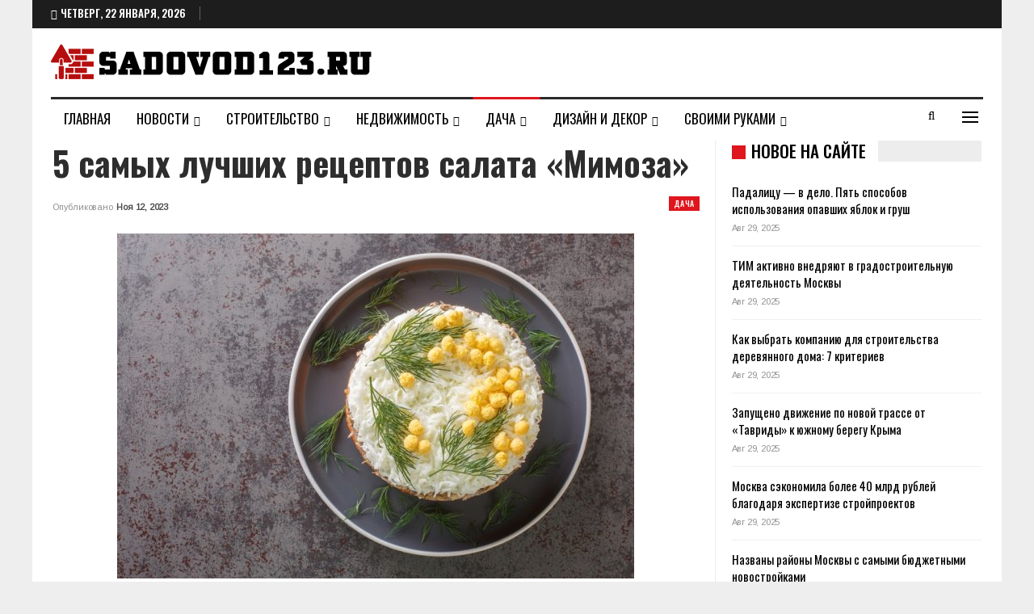

--- FILE ---
content_type: text/html; charset=UTF-8
request_url: https://sadovod123.ru/5-samyh-lychshih-receptov-salata-mimoza.html
body_size: 22842
content:
	<!DOCTYPE html>
		<!--[if IE 8]>
	<html class="ie ie8" lang="ru-RU"> <![endif]-->
	<!--[if IE 9]>
	<html class="ie ie9" lang="ru-RU"> <![endif]-->
	<!--[if gt IE 9]><!-->
<html lang="ru-RU"> <!--<![endif]-->
	<head>
				<meta charset="UTF-8">
		<meta http-equiv="X-UA-Compatible" content="IE=edge">
		<meta name="viewport" content="width=device-width, initial-scale=1.0">
		<link rel="pingback" href="https://sadovod123.ru/xmlrpc.php"/>

		<meta name='robots' content='index, follow, max-image-preview:large, max-snippet:-1, max-video-preview:-1' />

	<title>5 самых лучших рецептов салата &quot;Мимоза&quot;</title>
	<meta name="description" content="&quot;Мимозу&quot; сложно назвать &quot;самым&quot; новогодним салатом, но в преддверии Нового года 2024 не лишним будет вспомнить вариации и этого блюда. Основа &quot;Мимозы&quot; –" />
	<link rel="canonical" href="https://sadovod123.ru/5-samyh-lychshih-receptov-salata-mimoza.html" />
	<meta property="og:locale" content="ru_RU" />
	<meta property="og:type" content="article" />
	<meta property="og:title" content="5 самых лучших рецептов салата &quot;Мимоза&quot;" />
	<meta property="og:description" content="&quot;Мимозу&quot; сложно назвать &quot;самым&quot; новогодним салатом, но в преддверии Нового года 2024 не лишним будет вспомнить вариации и этого блюда. Основа &quot;Мимозы&quot; –" />
	<meta property="og:url" content="https://sadovod123.ru/5-samyh-lychshih-receptov-salata-mimoza.html" />
	<meta property="og:site_name" content="Блог по строительству и недвижимости" />
	<meta property="article:published_time" content="2023-11-12T01:20:11+00:00" />
	<meta property="og:image" content="https://sadovod123.ru/wp-content/uploads/2023/11/5-samyh-luchshih-receptov-salata-mimoza-6a4b95e-1.jpg" />
	<meta property="og:image:width" content="640" />
	<meta property="og:image:height" content="427" />
	<meta property="og:image:type" content="image/jpeg" />
	<meta name="author" content="admin" />
	<meta name="twitter:card" content="summary_large_image" />


<style id='wp-img-auto-sizes-contain-inline-css' type='text/css'>
img:is([sizes=auto i],[sizes^="auto," i]){contain-intrinsic-size:3000px 1500px}
/*# sourceURL=wp-img-auto-sizes-contain-inline-css */
</style>
<style id='classic-theme-styles-inline-css' type='text/css'>
/*! This file is auto-generated */
.wp-block-button__link{color:#fff;background-color:#32373c;border-radius:9999px;box-shadow:none;text-decoration:none;padding:calc(.667em + 2px) calc(1.333em + 2px);font-size:1.125em}.wp-block-file__button{background:#32373c;color:#fff;text-decoration:none}
/*# sourceURL=/wp-includes/css/classic-themes.min.css */
</style>
<link rel='stylesheet' id='toc-screen-css' href='https://sadovod123.ru/wp-content/plugins/table-of-contents-plus/screen.min.css' type='text/css' media='all' />
<style id='toc-screen-inline-css' type='text/css'>
div#toc_container {width: 100%;}
/*# sourceURL=toc-screen-inline-css */
</style>
<link rel='stylesheet' id='better-framework-main-fonts-css' href='https://fonts.googleapis.com/css?family=Arimo:400%7COswald:500,700,400,600%7CRoboto:400,500,400italic%7CLato:400&#038;display=swap' type='text/css' media='all' />
<script type="text/javascript" src="https://sadovod123.ru/wp-includes/js/jquery/jquery.min.js" id="jquery-core-js"></script>
<script type="text/javascript" src="https://sadovod123.ru/wp-includes/js/jquery/jquery-migrate.min.js" id="jquery-migrate-js"></script>
<style>.pseudo-clearfy-link { color: #008acf; cursor: pointer;}.pseudo-clearfy-link:hover { text-decoration: none;}</style><meta name="google-site-verification" content="VnJW7JONK9jLK0K3UZY29L7OnlcJcDifcw1jW1GBotE" />
<meta name="google-site-verification" content="VnJW7JONK9jLK0K3UZY29L7OnlcJcDifcw1jW1GBotE" />			<link rel="shortcut icon" href="https://sadovod123.ru/wp-content/uploads/2022/02/165-1657289_acl-masonry-award-winning-services-in-calgary-free.png"><meta name="generator" content="Powered by WPBakery Page Builder - drag and drop page builder for WordPress."/>
<script type="application/ld+json">{
    "@context": "http://schema.org/",
    "@type": "Organization",
    "@id": "#organization",
    "logo": {
        "@type": "ImageObject",
        "url": "https://sadovod123.ru/wp-content/uploads/2022/10/news-board-header-logo.png"
    },
    "url": "https://sadovod123.ru/",
    "name": "\u0411\u043b\u043e\u0433 \u043f\u043e \u0441\u0442\u0440\u043e\u0438\u0442\u0435\u043b\u044c\u0441\u0442\u0432\u0443 \u0438 \u043d\u0435\u0434\u0432\u0438\u0436\u0438\u043c\u043e\u0441\u0442\u0438",
    "description": "\u0412\u0441\u0435 \u0430\u043a\u0442\u0443\u0430\u043b\u044c\u043d\u044b\u0435 \u043d\u043e\u0432\u043e\u0441\u0442\u0438 \u043f\u043e \u043d\u0435\u0434\u0432\u0438\u0436\u0438\u043c\u043e\u0441\u0442\u0438 \u0438 \u0441\u0442\u0440\u043e\u0438\u0442\u0435\u043b\u044c\u0441\u0442\u0432\u0443. \u0422\u0430\u043a\u0436\u0435 \u043f\u043e\u043b\u0435\u0437\u043d\u044b\u0435 \u0441\u043e\u0432\u0435\u0442\u044b \u043f\u043e \u0434\u0438\u0437\u0430\u0439\u043d\u0443 \u0438\u043d\u0442\u0435\u0440\u044c\u0435\u0440\u0430, \u0443\u0445\u043e\u0434\u043e\u043c \u0437\u0430 \u0434\u0430\u0447\u0435\u0439 \u0438 \u043e\u0433\u043e\u0440\u043e\u0434\u043e\u043c \u0438 \u0434\u0440\u0443\u0433\u0438\u0435 \u0438\u043d\u0442\u0435\u0440\u0435\u0441\u043d\u044b\u0435 \u0441\u0442\u0430\u0442\u044c\u0438 \u0434\u0430\u043d\u043d\u044b\u0445 \u0442\u0435\u043c\u0430\u0442\u0438\u043a"
}</script>
<script type="application/ld+json">{
    "@context": "http://schema.org/",
    "@type": "WebSite",
    "name": "\u0411\u043b\u043e\u0433 \u043f\u043e \u0441\u0442\u0440\u043e\u0438\u0442\u0435\u043b\u044c\u0441\u0442\u0432\u0443 \u0438 \u043d\u0435\u0434\u0432\u0438\u0436\u0438\u043c\u043e\u0441\u0442\u0438",
    "alternateName": "\u0412\u0441\u0435 \u0430\u043a\u0442\u0443\u0430\u043b\u044c\u043d\u044b\u0435 \u043d\u043e\u0432\u043e\u0441\u0442\u0438 \u043f\u043e \u043d\u0435\u0434\u0432\u0438\u0436\u0438\u043c\u043e\u0441\u0442\u0438 \u0438 \u0441\u0442\u0440\u043e\u0438\u0442\u0435\u043b\u044c\u0441\u0442\u0432\u0443. \u0422\u0430\u043a\u0436\u0435 \u043f\u043e\u043b\u0435\u0437\u043d\u044b\u0435 \u0441\u043e\u0432\u0435\u0442\u044b \u043f\u043e \u0434\u0438\u0437\u0430\u0439\u043d\u0443 \u0438\u043d\u0442\u0435\u0440\u044c\u0435\u0440\u0430, \u0443\u0445\u043e\u0434\u043e\u043c \u0437\u0430 \u0434\u0430\u0447\u0435\u0439 \u0438 \u043e\u0433\u043e\u0440\u043e\u0434\u043e\u043c \u0438 \u0434\u0440\u0443\u0433\u0438\u0435 \u0438\u043d\u0442\u0435\u0440\u0435\u0441\u043d\u044b\u0435 \u0441\u0442\u0430\u0442\u044c\u0438 \u0434\u0430\u043d\u043d\u044b\u0445 \u0442\u0435\u043c\u0430\u0442\u0438\u043a",
    "url": "https://sadovod123.ru/"
}</script>
<script type="application/ld+json">{
    "@context": "http://schema.org/",
    "@type": "BlogPosting",
    "headline": "5 \u0441\u0430\u043c\u044b\u0445 \u043b\u0443\u0447\u0448\u0438\u0445 \u0440\u0435\u0446\u0435\u043f\u0442\u043e\u0432 \u0441\u0430\u043b\u0430\u0442\u0430 \"\u041c\u0438\u043c\u043e\u0437\u0430\"",
    "description": "\"\u041c\u0438\u043c\u043e\u0437\u0443\" \u0441\u043b\u043e\u0436\u043d\u043e \u043d\u0430\u0437\u0432\u0430\u0442\u044c \"\u0441\u0430\u043c\u044b\u043c\" \u043d\u043e\u0432\u043e\u0433\u043e\u0434\u043d\u0438\u043c \u0441\u0430\u043b\u0430\u0442\u043e\u043c, \u043d\u043e \u0432 \u043f\u0440\u0435\u0434\u0434\u0432\u0435\u0440\u0438\u0438 \u041d\u043e\u0432\u043e\u0433\u043e \u0433\u043e\u0434\u0430 2024 \u043d\u0435 \u043b\u0438\u0448\u043d\u0438\u043c \u0431\u0443\u0434\u0435\u0442 \u0432\u0441\u043f\u043e\u043c\u043d\u0438\u0442\u044c \u0432\u0430\u0440\u0438\u0430\u0446\u0438\u0438 \u0438 \u044d\u0442\u043e\u0433\u043e \u0431\u043b\u044e\u0434\u0430. \u041e\u0441\u043d\u043e\u0432\u0430 \"\u041c\u0438\u043c\u043e\u0437\u044b\" \u2013 \u0440\u044b\u0431\u043d\u044b\u0435 \u043a\u043e\u043d\u0441\u0435\u0440\u0432\u044b \u0438 \u043e\u0442\u0432\u0430\u0440\u043d\u044b\u0435 \u043a\u0443\u0440\u0438\u043d\u044b\u0435 \u044f\u0439\u0446\u0430, \u0432\u044b\u043b\u043e\u0436\u0435\u043d\u043d\u044b\u0435 \u0432 \u0444\u043e\u0440\u043c\u0435 \u0446\u0432\u0435\u0442\u043a\u0430, \u0432 \u0447\u0435\u0441\u0442\u044c \u043a\u043e\u0442\u043e\u0440\u043e\u0433\u043e \u0441\u0430\u043b\u0430\u0442 \u043f\u043e\u043b\u0443\u0447\u0438",
    "datePublished": "2023-11-12",
    "dateModified": "2023-11-12",
    "author": {
        "@type": "Person",
        "@id": "#person-admin",
        "name": "admin"
    },
    "image": "https://sadovod123.ru/wp-content/uploads/2023/11/5-samyh-luchshih-receptov-salata-mimoza-6a4b95e.jpg",
    "publisher": {
        "@id": "#organization"
    },
    "mainEntityOfPage": "https://sadovod123.ru/5-samyh-lychshih-receptov-salata-mimoza.html"
}</script>
<link rel='stylesheet' id='bf-minifed-css-1' href='https://sadovod123.ru/wp-content/bs-booster-cache/4137ad4aba72c52bf03e33dffcb9bfe6.css' type='text/css' media='all' />
<link rel='stylesheet' id='7.11.0-1697166976' href='https://sadovod123.ru/wp-content/bs-booster-cache/0b34255e11fe978f1e3acd76b894bebb.css' type='text/css' media='all' />
<meta name="yandex-verification" content="15ca9bb919e28378" />
<meta name="google-site-verification" content="4jS80sx87n9yrBy7dhARAPlZntCuSIxaU9hxjIGJ0WQ" />
<meta name="google-site-verification" content="Q0tL0YecCJqy9phqe0hzSJ3DTjXzOH2PcAvs1DtZfW0" />
<meta name="yandex-verification" content="55c551c146430967" />





<noscript><style> .wpb_animate_when_almost_visible { opacity: 1; }</style></noscript>	<style id='global-styles-inline-css' type='text/css'>
:root{--wp--preset--aspect-ratio--square: 1;--wp--preset--aspect-ratio--4-3: 4/3;--wp--preset--aspect-ratio--3-4: 3/4;--wp--preset--aspect-ratio--3-2: 3/2;--wp--preset--aspect-ratio--2-3: 2/3;--wp--preset--aspect-ratio--16-9: 16/9;--wp--preset--aspect-ratio--9-16: 9/16;--wp--preset--color--black: #000000;--wp--preset--color--cyan-bluish-gray: #abb8c3;--wp--preset--color--white: #ffffff;--wp--preset--color--pale-pink: #f78da7;--wp--preset--color--vivid-red: #cf2e2e;--wp--preset--color--luminous-vivid-orange: #ff6900;--wp--preset--color--luminous-vivid-amber: #fcb900;--wp--preset--color--light-green-cyan: #7bdcb5;--wp--preset--color--vivid-green-cyan: #00d084;--wp--preset--color--pale-cyan-blue: #8ed1fc;--wp--preset--color--vivid-cyan-blue: #0693e3;--wp--preset--color--vivid-purple: #9b51e0;--wp--preset--gradient--vivid-cyan-blue-to-vivid-purple: linear-gradient(135deg,rgb(6,147,227) 0%,rgb(155,81,224) 100%);--wp--preset--gradient--light-green-cyan-to-vivid-green-cyan: linear-gradient(135deg,rgb(122,220,180) 0%,rgb(0,208,130) 100%);--wp--preset--gradient--luminous-vivid-amber-to-luminous-vivid-orange: linear-gradient(135deg,rgb(252,185,0) 0%,rgb(255,105,0) 100%);--wp--preset--gradient--luminous-vivid-orange-to-vivid-red: linear-gradient(135deg,rgb(255,105,0) 0%,rgb(207,46,46) 100%);--wp--preset--gradient--very-light-gray-to-cyan-bluish-gray: linear-gradient(135deg,rgb(238,238,238) 0%,rgb(169,184,195) 100%);--wp--preset--gradient--cool-to-warm-spectrum: linear-gradient(135deg,rgb(74,234,220) 0%,rgb(151,120,209) 20%,rgb(207,42,186) 40%,rgb(238,44,130) 60%,rgb(251,105,98) 80%,rgb(254,248,76) 100%);--wp--preset--gradient--blush-light-purple: linear-gradient(135deg,rgb(255,206,236) 0%,rgb(152,150,240) 100%);--wp--preset--gradient--blush-bordeaux: linear-gradient(135deg,rgb(254,205,165) 0%,rgb(254,45,45) 50%,rgb(107,0,62) 100%);--wp--preset--gradient--luminous-dusk: linear-gradient(135deg,rgb(255,203,112) 0%,rgb(199,81,192) 50%,rgb(65,88,208) 100%);--wp--preset--gradient--pale-ocean: linear-gradient(135deg,rgb(255,245,203) 0%,rgb(182,227,212) 50%,rgb(51,167,181) 100%);--wp--preset--gradient--electric-grass: linear-gradient(135deg,rgb(202,248,128) 0%,rgb(113,206,126) 100%);--wp--preset--gradient--midnight: linear-gradient(135deg,rgb(2,3,129) 0%,rgb(40,116,252) 100%);--wp--preset--font-size--small: 13px;--wp--preset--font-size--medium: 20px;--wp--preset--font-size--large: 36px;--wp--preset--font-size--x-large: 42px;--wp--preset--spacing--20: 0.44rem;--wp--preset--spacing--30: 0.67rem;--wp--preset--spacing--40: 1rem;--wp--preset--spacing--50: 1.5rem;--wp--preset--spacing--60: 2.25rem;--wp--preset--spacing--70: 3.38rem;--wp--preset--spacing--80: 5.06rem;--wp--preset--shadow--natural: 6px 6px 9px rgba(0, 0, 0, 0.2);--wp--preset--shadow--deep: 12px 12px 50px rgba(0, 0, 0, 0.4);--wp--preset--shadow--sharp: 6px 6px 0px rgba(0, 0, 0, 0.2);--wp--preset--shadow--outlined: 6px 6px 0px -3px rgb(255, 255, 255), 6px 6px rgb(0, 0, 0);--wp--preset--shadow--crisp: 6px 6px 0px rgb(0, 0, 0);}:where(.is-layout-flex){gap: 0.5em;}:where(.is-layout-grid){gap: 0.5em;}body .is-layout-flex{display: flex;}.is-layout-flex{flex-wrap: wrap;align-items: center;}.is-layout-flex > :is(*, div){margin: 0;}body .is-layout-grid{display: grid;}.is-layout-grid > :is(*, div){margin: 0;}:where(.wp-block-columns.is-layout-flex){gap: 2em;}:where(.wp-block-columns.is-layout-grid){gap: 2em;}:where(.wp-block-post-template.is-layout-flex){gap: 1.25em;}:where(.wp-block-post-template.is-layout-grid){gap: 1.25em;}.has-black-color{color: var(--wp--preset--color--black) !important;}.has-cyan-bluish-gray-color{color: var(--wp--preset--color--cyan-bluish-gray) !important;}.has-white-color{color: var(--wp--preset--color--white) !important;}.has-pale-pink-color{color: var(--wp--preset--color--pale-pink) !important;}.has-vivid-red-color{color: var(--wp--preset--color--vivid-red) !important;}.has-luminous-vivid-orange-color{color: var(--wp--preset--color--luminous-vivid-orange) !important;}.has-luminous-vivid-amber-color{color: var(--wp--preset--color--luminous-vivid-amber) !important;}.has-light-green-cyan-color{color: var(--wp--preset--color--light-green-cyan) !important;}.has-vivid-green-cyan-color{color: var(--wp--preset--color--vivid-green-cyan) !important;}.has-pale-cyan-blue-color{color: var(--wp--preset--color--pale-cyan-blue) !important;}.has-vivid-cyan-blue-color{color: var(--wp--preset--color--vivid-cyan-blue) !important;}.has-vivid-purple-color{color: var(--wp--preset--color--vivid-purple) !important;}.has-black-background-color{background-color: var(--wp--preset--color--black) !important;}.has-cyan-bluish-gray-background-color{background-color: var(--wp--preset--color--cyan-bluish-gray) !important;}.has-white-background-color{background-color: var(--wp--preset--color--white) !important;}.has-pale-pink-background-color{background-color: var(--wp--preset--color--pale-pink) !important;}.has-vivid-red-background-color{background-color: var(--wp--preset--color--vivid-red) !important;}.has-luminous-vivid-orange-background-color{background-color: var(--wp--preset--color--luminous-vivid-orange) !important;}.has-luminous-vivid-amber-background-color{background-color: var(--wp--preset--color--luminous-vivid-amber) !important;}.has-light-green-cyan-background-color{background-color: var(--wp--preset--color--light-green-cyan) !important;}.has-vivid-green-cyan-background-color{background-color: var(--wp--preset--color--vivid-green-cyan) !important;}.has-pale-cyan-blue-background-color{background-color: var(--wp--preset--color--pale-cyan-blue) !important;}.has-vivid-cyan-blue-background-color{background-color: var(--wp--preset--color--vivid-cyan-blue) !important;}.has-vivid-purple-background-color{background-color: var(--wp--preset--color--vivid-purple) !important;}.has-black-border-color{border-color: var(--wp--preset--color--black) !important;}.has-cyan-bluish-gray-border-color{border-color: var(--wp--preset--color--cyan-bluish-gray) !important;}.has-white-border-color{border-color: var(--wp--preset--color--white) !important;}.has-pale-pink-border-color{border-color: var(--wp--preset--color--pale-pink) !important;}.has-vivid-red-border-color{border-color: var(--wp--preset--color--vivid-red) !important;}.has-luminous-vivid-orange-border-color{border-color: var(--wp--preset--color--luminous-vivid-orange) !important;}.has-luminous-vivid-amber-border-color{border-color: var(--wp--preset--color--luminous-vivid-amber) !important;}.has-light-green-cyan-border-color{border-color: var(--wp--preset--color--light-green-cyan) !important;}.has-vivid-green-cyan-border-color{border-color: var(--wp--preset--color--vivid-green-cyan) !important;}.has-pale-cyan-blue-border-color{border-color: var(--wp--preset--color--pale-cyan-blue) !important;}.has-vivid-cyan-blue-border-color{border-color: var(--wp--preset--color--vivid-cyan-blue) !important;}.has-vivid-purple-border-color{border-color: var(--wp--preset--color--vivid-purple) !important;}.has-vivid-cyan-blue-to-vivid-purple-gradient-background{background: var(--wp--preset--gradient--vivid-cyan-blue-to-vivid-purple) !important;}.has-light-green-cyan-to-vivid-green-cyan-gradient-background{background: var(--wp--preset--gradient--light-green-cyan-to-vivid-green-cyan) !important;}.has-luminous-vivid-amber-to-luminous-vivid-orange-gradient-background{background: var(--wp--preset--gradient--luminous-vivid-amber-to-luminous-vivid-orange) !important;}.has-luminous-vivid-orange-to-vivid-red-gradient-background{background: var(--wp--preset--gradient--luminous-vivid-orange-to-vivid-red) !important;}.has-very-light-gray-to-cyan-bluish-gray-gradient-background{background: var(--wp--preset--gradient--very-light-gray-to-cyan-bluish-gray) !important;}.has-cool-to-warm-spectrum-gradient-background{background: var(--wp--preset--gradient--cool-to-warm-spectrum) !important;}.has-blush-light-purple-gradient-background{background: var(--wp--preset--gradient--blush-light-purple) !important;}.has-blush-bordeaux-gradient-background{background: var(--wp--preset--gradient--blush-bordeaux) !important;}.has-luminous-dusk-gradient-background{background: var(--wp--preset--gradient--luminous-dusk) !important;}.has-pale-ocean-gradient-background{background: var(--wp--preset--gradient--pale-ocean) !important;}.has-electric-grass-gradient-background{background: var(--wp--preset--gradient--electric-grass) !important;}.has-midnight-gradient-background{background: var(--wp--preset--gradient--midnight) !important;}.has-small-font-size{font-size: var(--wp--preset--font-size--small) !important;}.has-medium-font-size{font-size: var(--wp--preset--font-size--medium) !important;}.has-large-font-size{font-size: var(--wp--preset--font-size--large) !important;}.has-x-large-font-size{font-size: var(--wp--preset--font-size--x-large) !important;}
/*# sourceURL=global-styles-inline-css */
</style>
</head>

<body class="wp-singular post-template-default single single-post postid-75290 single-format-standard wp-theme-publisher bs-theme bs-publisher bs-publisher-news-board active-light-box ltr close-rh page-layout-2-col page-layout-2-col-right boxed active-sticky-sidebar main-menu-sticky-smart main-menu-boxed active-ajax-search single-prim-cat-17 single-cat-17  wpb-js-composer js-comp-ver-6.7.0 vc_responsive bs-ll-a" dir="ltr">

<div class="off-canvas-overlay"></div>
<div class="off-canvas-container left skin-white">
	<div class="off-canvas-inner">
		<span class="canvas-close"><i></i></span>
					<div class="off-canvas-header">
									<div class="logo">

						<a href="https://sadovod123.ru/">
							<img src="https://sadovod123.ru/wp-content/uploads/2022/10/news-board-header-logo.png"
							     alt="Блог по строительству и недвижимости">
						</a>
					</div>
										<div class="site-name">Блог по строительству и недвижимости</div>
									<div class="site-description"> </div>
			</div>
						<div class="off-canvas-search">
				<form role="search" method="get" action="https://sadovod123.ru">
					<input type="text" name="s" value=""
					       placeholder="Поиск...">
					<i class="fa fa-search"></i>
				</form>
			</div>
						<div class="off-canvas-menu">
				<div class="off-canvas-menu-fallback"></div>
			</div>
						<div class="off_canvas_footer">
				<div class="off_canvas_footer-info entry-content">
									</div>
			</div>
				</div>
</div>
		<div class="main-wrap content-main-wrap">
			<header id="header" class="site-header header-style-2 boxed" itemscope="itemscope" itemtype="https://schema.org/WPHeader">

		<section class="topbar topbar-style-1 hidden-xs hidden-xs">
	<div class="content-wrap">
		<div class="container">
			<div class="topbar-inner clearfix">

				
				<div class="section-menu">
						<div id="menu-top" class="menu top-menu-wrapper" role="navigation" itemscope="itemscope" itemtype="https://schema.org/SiteNavigationElement">
		<nav class="top-menu-container">

			<ul id="top-navigation" class="top-menu menu clearfix bsm-pure">
									<li id="topbar-date" class="menu-item menu-item-date">
					<span
						class="topbar-date">Четверг, 22 января, 2026</span>
					</li>
								</ul>

		</nav>
	</div>
				</div>
			</div>
		</div>
	</div>
</section>
		<div class="header-inner">
			<div class="content-wrap">
				<div class="container">
					<div class="row">
						<div class="row-height">
							<div class="logo-col col-xs-12">
								<div class="col-inside">
									<div id="site-branding" class="site-branding">
	<p  id="site-title" class="logo h1 img-logo">
	<a href="https://sadovod123.ru/" itemprop="url" rel="home">
					<img id="site-logo" src="https://sadovod123.ru/wp-content/uploads/2022/10/news-board-header-logo.png"
			     alt="sadovod123.ru"  data-bsrjs="https://sadovod123.ru/wp-content/uploads/2022/10/news-board-header-logo.png"  />

			<span class="site-title">sadovod123.ru - Все актуальные новости по недвижимости и строительству. Также полезные советы по дизайну интерьера, уходом за дачей и огородом и другие интересные статьи данных тематик</span>
				</a>
</p>
</div><!-- .site-branding -->
								</div>
							</div>
													</div>
					</div>
				</div>
			</div>
		</div>

		<div id="menu-main" class="menu main-menu-wrapper show-search-item show-off-canvas menu-actions-btn-width-2" role="navigation" itemscope="itemscope" itemtype="https://schema.org/SiteNavigationElement">
	<div class="main-menu-inner">
		<div class="content-wrap">
			<div class="container">

				<nav class="main-menu-container">
					<ul id="main-navigation" class="main-menu menu bsm-pure clearfix">
						<li id="menu-item-180" class="menu-item menu-item-type-post_type menu-item-object-page menu-item-home better-anim-fade menu-item-180"><a href="https://sadovod123.ru/">Главная</a></li>
<li id="menu-item-184" class="menu-item menu-item-type-taxonomy menu-item-object-category menu-term-1 better-anim-fade menu-item-has-children menu-item-has-mega menu-item-mega-grid-posts menu-item-184"><a href="https://sadovod123.ru/news">Новости</a>
<!-- Начало Mega Menu -->
	<div class="mega-menu mega-grid-posts">
		<div class="content-wrap bs-tab-anim bs-tab-animated active">
					<div class="bs-pagination-wrapper main-term-1 next_prev ">
			<div class="listing listing-grid listing-grid-1 clearfix columns-4">
		<div class="post-113711 type-post format-standard has-post-thumbnail  simple-grid  listing-item listing-item-grid listing-item-grid-1 main-term-1">
	<div class="item-inner">
					<div class="featured clearfix">
				<div class="term-badges floated"><span class="term-badge term-1"><a href="https://sadovod123.ru/news">Новости</a></span></div>				<a  title="Запущено движение по новой трассе от &#171;Тавриды&#187; к южному берегу Крыма" data-src="https://sadovod123.ru/wp-content/uploads/2025/08/zapushheno-dvizhenie-po-novoj-trasse-ot-tavridy-k-juzhnomu-beregu-kryma-be9ecb8-357x210.jpg" data-bs-srcset="{&quot;baseurl&quot;:&quot;https:\/\/sadovod123.ru\/wp-content\/uploads\/2025\/08\/&quot;,&quot;sizes&quot;:{&quot;210&quot;:&quot;zapushheno-dvizhenie-po-novoj-trasse-ot-tavridy-k-juzhnomu-beregu-kryma-be9ecb8-210x136.jpg&quot;,&quot;279&quot;:&quot;zapushheno-dvizhenie-po-novoj-trasse-ot-tavridy-k-juzhnomu-beregu-kryma-be9ecb8-279x220.jpg&quot;,&quot;357&quot;:&quot;zapushheno-dvizhenie-po-novoj-trasse-ot-tavridy-k-juzhnomu-beregu-kryma-be9ecb8-357x210.jpg&quot;,&quot;750&quot;:&quot;zapushheno-dvizhenie-po-novoj-trasse-ot-tavridy-k-juzhnomu-beregu-kryma-be9ecb8-750x430.jpg&quot;,&quot;800&quot;:&quot;zapushheno-dvizhenie-po-novoj-trasse-ot-tavridy-k-juzhnomu-beregu-kryma-be9ecb8.jpg&quot;}}"						class="img-holder" href="https://sadovod123.ru/zapysheno-dvijenie-po-novoi-trasse-ot-tavridy-k-ujnomy-beregy-kryma.html"></a>

							</div>
		<p class="title">		<a href="https://sadovod123.ru/zapysheno-dvijenie-po-novoi-trasse-ot-tavridy-k-ujnomy-beregy-kryma.html" class="post-title post-url">
			Запущено движение по новой трассе от &#171;Тавриды&#187; к южному берегу Крыма		</a>
		</p>	</div>
	</div >
	<div class="post-113702 type-post format-standard has-post-thumbnail  simple-grid  listing-item listing-item-grid listing-item-grid-1 main-term-1">
	<div class="item-inner">
					<div class="featured clearfix">
				<div class="term-badges floated"><span class="term-badge term-1"><a href="https://sadovod123.ru/news">Новости</a></span></div>				<a  title="Структура &#171;Сбера&#187; стала совладельцем проектов &#171;ОМ девелопмента&#187; в Москве" data-src="https://sadovod123.ru/wp-content/uploads/2025/08/struktura-sbera-stala-sovladelcem-proektov-om-developmenta-v-moskve-487978c-357x210.jpg" data-bs-srcset="{&quot;baseurl&quot;:&quot;https:\/\/sadovod123.ru\/wp-content\/uploads\/2025\/08\/&quot;,&quot;sizes&quot;:{&quot;210&quot;:&quot;struktura-sbera-stala-sovladelcem-proektov-om-developmenta-v-moskve-487978c-210x136.jpg&quot;,&quot;279&quot;:&quot;struktura-sbera-stala-sovladelcem-proektov-om-developmenta-v-moskve-487978c-279x220.jpg&quot;,&quot;357&quot;:&quot;struktura-sbera-stala-sovladelcem-proektov-om-developmenta-v-moskve-487978c-357x210.jpg&quot;,&quot;750&quot;:&quot;struktura-sbera-stala-sovladelcem-proektov-om-developmenta-v-moskve-487978c-750x430.jpg&quot;,&quot;800&quot;:&quot;struktura-sbera-stala-sovladelcem-proektov-om-developmenta-v-moskve-487978c.jpg&quot;}}"						class="img-holder" href="https://sadovod123.ru/stryktyra-sbera-stala-sovladelcem-proektov-om-developmenta-v-moskve.html"></a>

							</div>
		<p class="title">		<a href="https://sadovod123.ru/stryktyra-sbera-stala-sovladelcem-proektov-om-developmenta-v-moskve.html" class="post-title post-url">
			Структура &#171;Сбера&#187; стала совладельцем проектов &#171;ОМ девелопмента&#187; в&hellip;		</a>
		</p>	</div>
	</div >
	<div class="post-113687 type-post format-standard has-post-thumbnail  simple-grid  listing-item listing-item-grid listing-item-grid-1 main-term-1">
	<div class="item-inner">
					<div class="featured clearfix">
				<div class="term-badges floated"><span class="term-badge term-1"><a href="https://sadovod123.ru/news">Новости</a></span></div>				<a  title="Путин отметил сокращение объема строительных работ в Саратовской области" data-src="https://sadovod123.ru/wp-content/uploads/2025/08/putin-otmetil-sokrashhenie-obema-stroitelnyh-rabot-v-saratovskoj-oblasti-5de6e85-357x210.jpg" data-bs-srcset="{&quot;baseurl&quot;:&quot;https:\/\/sadovod123.ru\/wp-content\/uploads\/2025\/08\/&quot;,&quot;sizes&quot;:{&quot;210&quot;:&quot;putin-otmetil-sokrashhenie-obema-stroitelnyh-rabot-v-saratovskoj-oblasti-5de6e85-210x136.jpg&quot;,&quot;279&quot;:&quot;putin-otmetil-sokrashhenie-obema-stroitelnyh-rabot-v-saratovskoj-oblasti-5de6e85-279x220.jpg&quot;,&quot;357&quot;:&quot;putin-otmetil-sokrashhenie-obema-stroitelnyh-rabot-v-saratovskoj-oblasti-5de6e85-357x210.jpg&quot;,&quot;750&quot;:&quot;putin-otmetil-sokrashhenie-obema-stroitelnyh-rabot-v-saratovskoj-oblasti-5de6e85-750x430.jpg&quot;,&quot;800&quot;:&quot;putin-otmetil-sokrashhenie-obema-stroitelnyh-rabot-v-saratovskoj-oblasti-5de6e85.jpg&quot;}}"						class="img-holder" href="https://sadovod123.ru/pytin-otmetil-sokrashenie-obema-stroitelnyh-rabot-v-saratovskoi-oblasti.html"></a>

							</div>
		<p class="title">		<a href="https://sadovod123.ru/pytin-otmetil-sokrashenie-obema-stroitelnyh-rabot-v-saratovskoi-oblasti.html" class="post-title post-url">
			Путин отметил сокращение объема строительных работ в Саратовской области		</a>
		</p>	</div>
	</div >
	<div class="post-113674 type-post format-standard has-post-thumbnail  simple-grid  listing-item listing-item-grid listing-item-grid-1 main-term-1">
	<div class="item-inner">
					<div class="featured clearfix">
				<div class="term-badges floated"><span class="term-badge term-1"><a href="https://sadovod123.ru/news">Новости</a></span></div>				<a  title="&#171;А101&#187; получил разрешение на ввод в эксплуатацию дома в ЖК &#171;Скандинавия&#187;" data-src="https://sadovod123.ru/wp-content/uploads/2025/08/a101-poluchil-razreshenie-na-vvod-v-ekspluataciju-doma-v-zhk-skandinavija-a59202d-357x210.jpg" data-bs-srcset="{&quot;baseurl&quot;:&quot;https:\/\/sadovod123.ru\/wp-content\/uploads\/2025\/08\/&quot;,&quot;sizes&quot;:{&quot;210&quot;:&quot;a101-poluchil-razreshenie-na-vvod-v-ekspluataciju-doma-v-zhk-skandinavija-a59202d-210x136.jpg&quot;,&quot;279&quot;:&quot;a101-poluchil-razreshenie-na-vvod-v-ekspluataciju-doma-v-zhk-skandinavija-a59202d-279x220.jpg&quot;,&quot;357&quot;:&quot;a101-poluchil-razreshenie-na-vvod-v-ekspluataciju-doma-v-zhk-skandinavija-a59202d-357x210.jpg&quot;,&quot;750&quot;:&quot;a101-poluchil-razreshenie-na-vvod-v-ekspluataciju-doma-v-zhk-skandinavija-a59202d-750x430.jpg&quot;,&quot;800&quot;:&quot;a101-poluchil-razreshenie-na-vvod-v-ekspluataciju-doma-v-zhk-skandinavija-a59202d.jpg&quot;}}"						class="img-holder" href="https://sadovod123.ru/a101-polychil-razreshenie-na-vvod-v-eksplyataciu-doma-v-jk-skandinaviia.html"></a>

							</div>
		<p class="title">		<a href="https://sadovod123.ru/a101-polychil-razreshenie-na-vvod-v-eksplyataciu-doma-v-jk-skandinaviia.html" class="post-title post-url">
			&#171;А101&#187; получил разрешение на ввод в эксплуатацию дома в ЖК&hellip;		</a>
		</p>	</div>
	</div >
	</div>
	
	</div><div class="bs-pagination bs-ajax-pagination next_prev main-term-1 clearfix">
			<script>var bs_ajax_paginate_482325326 = '{"query":{"paginate":"next_prev","show_label":1,"order_by":"date","count":4,"category":"1","_layout":{"state":"1|1|0","page":"2-col-right"}},"type":"wp_query","view":"Publisher::bs_pagin_ajax_mega_grid_posts","current_page":1,"ajax_url":"\/wp-admin\/admin-ajax.php","remove_duplicates":"0","paginate":"next_prev","_layout":{"state":"1|1|0","page":"2-col-right"},"_bs_pagin_token":"ff928cc"}';</script>				<a class="btn-bs-pagination prev disabled" rel="prev" data-id="482325326"
				   title="предыдущий">
					<i class="fa fa-angle-left"
					   aria-hidden="true"></i> назад				</a>
				<a  rel="next" class="btn-bs-pagination next"
				   data-id="482325326" title="следующий">
					далее <i
							class="fa fa-angle-right" aria-hidden="true"></i>
				</a>
				</div>		</div>
	</div>

<!-- Заставка Mega Menu -->
</li>
<li id="menu-item-186" class="menu-item menu-item-type-taxonomy menu-item-object-category menu-term-16 better-anim-fade menu-item-has-children menu-item-has-mega menu-item-mega-grid-posts menu-item-186"><a href="https://sadovod123.ru/stroitelstvo">Строительство</a>
<!-- Начало Mega Menu -->
	<div class="mega-menu mega-grid-posts">
		<div class="content-wrap bs-tab-anim bs-tab-animated active">
					<div class="bs-pagination-wrapper main-term-16 next_prev ">
			<div class="listing listing-grid listing-grid-1 clearfix columns-4">
		<div class="post-113717 type-post format-standard has-post-thumbnail  simple-grid  listing-item listing-item-grid listing-item-grid-1 main-term-16">
	<div class="item-inner">
					<div class="featured clearfix">
				<div class="term-badges floated"><span class="term-badge term-16"><a href="https://sadovod123.ru/stroitelstvo">Строительство</a></span></div>				<a  title="ТИМ активно внедряют в градостроительную деятельность Москвы" data-src="https://sadovod123.ru/wp-content/uploads/2025/08/tim-aktivno-vnedrjajut-v-gradostroitelnuju-dejatelnost-moskvy-5c09532-357x210.jpg" data-bs-srcset="{&quot;baseurl&quot;:&quot;https:\/\/sadovod123.ru\/wp-content\/uploads\/2025\/08\/&quot;,&quot;sizes&quot;:{&quot;210&quot;:&quot;tim-aktivno-vnedrjajut-v-gradostroitelnuju-dejatelnost-moskvy-5c09532-210x136.jpg&quot;,&quot;279&quot;:&quot;tim-aktivno-vnedrjajut-v-gradostroitelnuju-dejatelnost-moskvy-5c09532-279x220.jpg&quot;,&quot;357&quot;:&quot;tim-aktivno-vnedrjajut-v-gradostroitelnuju-dejatelnost-moskvy-5c09532-357x210.jpg&quot;,&quot;580&quot;:&quot;tim-aktivno-vnedrjajut-v-gradostroitelnuju-dejatelnost-moskvy-5c09532.jpg&quot;}}"						class="img-holder" href="https://sadovod123.ru/tim-aktivno-vnedriaut-v-gradostroitelnyu-deiatelnost-moskvy.html"></a>

							</div>
		<p class="title">		<a href="https://sadovod123.ru/tim-aktivno-vnedriaut-v-gradostroitelnyu-deiatelnost-moskvy.html" class="post-title post-url">
			ТИМ активно внедряют в градостроительную деятельность Москвы		</a>
		</p>	</div>
	</div >
	<div class="post-113708 type-post format-standard has-post-thumbnail  simple-grid  listing-item listing-item-grid listing-item-grid-1 main-term-16">
	<div class="item-inner">
					<div class="featured clearfix">
				<div class="term-badges floated"><span class="term-badge term-16"><a href="https://sadovod123.ru/stroitelstvo">Строительство</a></span></div>				<a  title="Москва сэкономила более 40 млрд рублей благодаря экспертизе стройпроектов" data-src="https://sadovod123.ru/wp-content/uploads/2025/08/moskva-sekonomila-bolee-40-mlrd-rublej-blagodarja-ekspertize-strojproektov-ad6c511-357x210.jpg" data-bs-srcset="{&quot;baseurl&quot;:&quot;https:\/\/sadovod123.ru\/wp-content\/uploads\/2025\/08\/&quot;,&quot;sizes&quot;:{&quot;210&quot;:&quot;moskva-sekonomila-bolee-40-mlrd-rublej-blagodarja-ekspertize-strojproektov-ad6c511-210x136.jpg&quot;,&quot;279&quot;:&quot;moskva-sekonomila-bolee-40-mlrd-rublej-blagodarja-ekspertize-strojproektov-ad6c511-279x220.jpg&quot;,&quot;357&quot;:&quot;moskva-sekonomila-bolee-40-mlrd-rublej-blagodarja-ekspertize-strojproektov-ad6c511-357x210.jpg&quot;,&quot;580&quot;:&quot;moskva-sekonomila-bolee-40-mlrd-rublej-blagodarja-ekspertize-strojproektov-ad6c511.jpg&quot;}}"						class="img-holder" href="https://sadovod123.ru/moskva-sekonomila-bolee-40-mlrd-ryblei-blagodaria-ekspertize-stroiproektov.html"></a>

							</div>
		<p class="title">		<a href="https://sadovod123.ru/moskva-sekonomila-bolee-40-mlrd-ryblei-blagodaria-ekspertize-stroiproektov.html" class="post-title post-url">
			Москва сэкономила более 40 млрд рублей благодаря экспертизе стройпроектов		</a>
		</p>	</div>
	</div >
	<div class="post-113696 type-post format-standard has-post-thumbnail  simple-grid  listing-item listing-item-grid listing-item-grid-1 main-term-16">
	<div class="item-inner">
					<div class="featured clearfix">
				<div class="term-badges floated"><span class="term-badge term-16"><a href="https://sadovod123.ru/stroitelstvo">Строительство</a></span></div>				<a  title="Совет по созданию единого архитектурного кода появится в России" data-src="https://sadovod123.ru/wp-content/uploads/2025/08/sovet-po-sozdaniju-edinogo-arhitekturnogo-koda-pojavitsja-v-rossii-3cb0558-357x210.jpg" data-bs-srcset="{&quot;baseurl&quot;:&quot;https:\/\/sadovod123.ru\/wp-content\/uploads\/2025\/08\/&quot;,&quot;sizes&quot;:{&quot;210&quot;:&quot;sovet-po-sozdaniju-edinogo-arhitekturnogo-koda-pojavitsja-v-rossii-3cb0558-210x136.jpg&quot;,&quot;279&quot;:&quot;sovet-po-sozdaniju-edinogo-arhitekturnogo-koda-pojavitsja-v-rossii-3cb0558-279x220.jpg&quot;,&quot;357&quot;:&quot;sovet-po-sozdaniju-edinogo-arhitekturnogo-koda-pojavitsja-v-rossii-3cb0558-357x210.jpg&quot;,&quot;580&quot;:&quot;sovet-po-sozdaniju-edinogo-arhitekturnogo-koda-pojavitsja-v-rossii-3cb0558.jpg&quot;}}"						class="img-holder" href="https://sadovod123.ru/sovet-po-sozdaniu-edinogo-arhitektyrnogo-koda-poiavitsia-v-rossii.html"></a>

							</div>
		<p class="title">		<a href="https://sadovod123.ru/sovet-po-sozdaniu-edinogo-arhitektyrnogo-koda-poiavitsia-v-rossii.html" class="post-title post-url">
			Совет по созданию единого архитектурного кода появится в России		</a>
		</p>	</div>
	</div >
	<div class="post-113693 type-post format-standard has-post-thumbnail  simple-grid  listing-item listing-item-grid listing-item-grid-1 main-term-16">
	<div class="item-inner">
					<div class="featured clearfix">
				<div class="term-badges floated"><span class="term-badge term-16"><a href="https://sadovod123.ru/stroitelstvo">Строительство</a></span></div>				<a  title="Открыт прием заявок на премию «Лидеры проектирования 2025" data-src="https://sadovod123.ru/wp-content/uploads/2025/08/otkryt-priem-zajavok-na-premiju-lidery-proektirovanija-2025-7609e07-1-357x210.jpg" data-bs-srcset="{&quot;baseurl&quot;:&quot;https:\/\/sadovod123.ru\/wp-content\/uploads\/2025\/08\/&quot;,&quot;sizes&quot;:{&quot;210&quot;:&quot;otkryt-priem-zajavok-na-premiju-lidery-proektirovanija-2025-7609e07-1-210x136.jpg&quot;,&quot;279&quot;:&quot;otkryt-priem-zajavok-na-premiju-lidery-proektirovanija-2025-7609e07-1-279x220.jpg&quot;,&quot;357&quot;:&quot;otkryt-priem-zajavok-na-premiju-lidery-proektirovanija-2025-7609e07-1-357x210.jpg&quot;,&quot;580&quot;:&quot;otkryt-priem-zajavok-na-premiju-lidery-proektirovanija-2025-7609e07-1.jpg&quot;}}"						class="img-holder" href="https://sadovod123.ru/otkryt-priem-zaiavok-na-premiu-lidery-proektirovaniia-2025.html"></a>

							</div>
		<p class="title">		<a href="https://sadovod123.ru/otkryt-priem-zaiavok-na-premiu-lidery-proektirovaniia-2025.html" class="post-title post-url">
			Открыт прием заявок на премию «Лидеры проектирования 2025		</a>
		</p>	</div>
	</div >
	</div>
	
	</div><div class="bs-pagination bs-ajax-pagination next_prev main-term-16 clearfix">
			<script>var bs_ajax_paginate_1837774105 = '{"query":{"paginate":"next_prev","show_label":1,"order_by":"date","count":4,"category":"16","_layout":{"state":"1|1|0","page":"2-col-right"}},"type":"wp_query","view":"Publisher::bs_pagin_ajax_mega_grid_posts","current_page":1,"ajax_url":"\/wp-admin\/admin-ajax.php","remove_duplicates":"0","paginate":"next_prev","_layout":{"state":"1|1|0","page":"2-col-right"},"_bs_pagin_token":"b83779d"}';</script>				<a class="btn-bs-pagination prev disabled" rel="prev" data-id="1837774105"
				   title="предыдущий">
					<i class="fa fa-angle-left"
					   aria-hidden="true"></i> назад				</a>
				<a  rel="next" class="btn-bs-pagination next"
				   data-id="1837774105" title="следующий">
					далее <i
							class="fa fa-angle-right" aria-hidden="true"></i>
				</a>
				</div>		</div>
	</div>

<!-- Заставка Mega Menu -->
</li>
<li id="menu-item-183" class="menu-item menu-item-type-taxonomy menu-item-object-category menu-term-19 better-anim-fade menu-item-has-children menu-item-has-mega menu-item-mega-grid-posts menu-item-183"><a href="https://sadovod123.ru/nedvizhimost">Недвижимость</a>
<!-- Начало Mega Menu -->
	<div class="mega-menu mega-grid-posts">
		<div class="content-wrap bs-tab-anim bs-tab-animated active">
					<div class="bs-pagination-wrapper main-term-19 next_prev ">
			<div class="listing listing-grid listing-grid-1 clearfix columns-4">
		<div class="post-113714 type-post format-standard has-post-thumbnail  simple-grid  listing-item listing-item-grid listing-item-grid-1 main-term-19">
	<div class="item-inner">
					<div class="featured clearfix">
				<div class="term-badges floated"><span class="term-badge term-19"><a href="https://sadovod123.ru/nedvizhimost">Недвижимость</a></span></div>				<a  title="Как выбрать компанию для строительства деревянного дома: 7 критериев" data-src="https://sadovod123.ru/wp-content/uploads/2025/08/kak-vybrat-kompaniju-dlja-stroitelstva-derevjannogo-doma-7-kriteriev-aa71e6c-357x210.jpg" data-bs-srcset="{&quot;baseurl&quot;:&quot;https:\/\/sadovod123.ru\/wp-content\/uploads\/2025\/08\/&quot;,&quot;sizes&quot;:{&quot;210&quot;:&quot;kak-vybrat-kompaniju-dlja-stroitelstva-derevjannogo-doma-7-kriteriev-aa71e6c-210x136.jpg&quot;,&quot;279&quot;:&quot;kak-vybrat-kompaniju-dlja-stroitelstva-derevjannogo-doma-7-kriteriev-aa71e6c-279x220.jpg&quot;,&quot;357&quot;:&quot;kak-vybrat-kompaniju-dlja-stroitelstva-derevjannogo-doma-7-kriteriev-aa71e6c-357x210.jpg&quot;,&quot;750&quot;:&quot;kak-vybrat-kompaniju-dlja-stroitelstva-derevjannogo-doma-7-kriteriev-aa71e6c-750x430.jpg&quot;,&quot;800&quot;:&quot;kak-vybrat-kompaniju-dlja-stroitelstva-derevjannogo-doma-7-kriteriev-aa71e6c.jpg&quot;}}"						class="img-holder" href="https://sadovod123.ru/kak-vybrat-kompaniyu-dlya-stroitelstva-derevyannogo-doma-7-kriteriev.html"></a>

							</div>
		<p class="title">		<a href="https://sadovod123.ru/kak-vybrat-kompaniyu-dlya-stroitelstva-derevyannogo-doma-7-kriteriev.html" class="post-title post-url">
			Как выбрать компанию для строительства деревянного дома: 7 критериев		</a>
		</p>	</div>
	</div >
	<div class="post-113705 type-post format-standard has-post-thumbnail  simple-grid  listing-item listing-item-grid listing-item-grid-1 main-term-19">
	<div class="item-inner">
					<div class="featured clearfix">
				<div class="term-badges floated"><span class="term-badge term-19"><a href="https://sadovod123.ru/nedvizhimost">Недвижимость</a></span></div>				<a  title="Названы районы Москвы с самыми бюджетными новостройками" data-src="https://sadovod123.ru/wp-content/uploads/2025/08/nazvany-rajony-moskvy-s-samymi-bjudzhetnymi-novostrojkami-6ab1d6f-357x210.jpg" data-bs-srcset="{&quot;baseurl&quot;:&quot;https:\/\/sadovod123.ru\/wp-content\/uploads\/2025\/08\/&quot;,&quot;sizes&quot;:{&quot;210&quot;:&quot;nazvany-rajony-moskvy-s-samymi-bjudzhetnymi-novostrojkami-6ab1d6f-210x136.jpg&quot;,&quot;279&quot;:&quot;nazvany-rajony-moskvy-s-samymi-bjudzhetnymi-novostrojkami-6ab1d6f-279x220.jpg&quot;,&quot;357&quot;:&quot;nazvany-rajony-moskvy-s-samymi-bjudzhetnymi-novostrojkami-6ab1d6f-357x210.jpg&quot;,&quot;750&quot;:&quot;nazvany-rajony-moskvy-s-samymi-bjudzhetnymi-novostrojkami-6ab1d6f-750x430.jpg&quot;,&quot;800&quot;:&quot;nazvany-rajony-moskvy-s-samymi-bjudzhetnymi-novostrojkami-6ab1d6f.jpg&quot;}}"						class="img-holder" href="https://sadovod123.ru/nazvany-rajony-moskvy-s-samymi-byudzhetnymi-novostrojkami.html"></a>

							</div>
		<p class="title">		<a href="https://sadovod123.ru/nazvany-rajony-moskvy-s-samymi-byudzhetnymi-novostrojkami.html" class="post-title post-url">
			Названы районы Москвы с самыми бюджетными новостройками		</a>
		</p>	</div>
	</div >
	<div class="post-113690 type-post format-standard has-post-thumbnail  simple-grid  listing-item listing-item-grid listing-item-grid-1 main-term-19">
	<div class="item-inner">
					<div class="featured clearfix">
				<div class="term-badges floated"><span class="term-badge term-19"><a href="https://sadovod123.ru/nedvizhimost">Недвижимость</a></span></div>				<a  title="Аналитики спрогнозировали рост рынка новостроек в 1,7 раза к 2032 году" data-src="https://sadovod123.ru/wp-content/uploads/2025/08/analitiki-sprognozirovali-rost-rynka-novostroek-v-17-raza-k-2032-godu-f4cd36b-357x210.jpg" data-bs-srcset="{&quot;baseurl&quot;:&quot;https:\/\/sadovod123.ru\/wp-content\/uploads\/2025\/08\/&quot;,&quot;sizes&quot;:{&quot;210&quot;:&quot;analitiki-sprognozirovali-rost-rynka-novostroek-v-17-raza-k-2032-godu-f4cd36b-210x136.jpg&quot;,&quot;279&quot;:&quot;analitiki-sprognozirovali-rost-rynka-novostroek-v-17-raza-k-2032-godu-f4cd36b-279x220.jpg&quot;,&quot;357&quot;:&quot;analitiki-sprognozirovali-rost-rynka-novostroek-v-17-raza-k-2032-godu-f4cd36b-357x210.jpg&quot;,&quot;750&quot;:&quot;analitiki-sprognozirovali-rost-rynka-novostroek-v-17-raza-k-2032-godu-f4cd36b-750x430.jpg&quot;,&quot;800&quot;:&quot;analitiki-sprognozirovali-rost-rynka-novostroek-v-17-raza-k-2032-godu-f4cd36b.jpg&quot;}}"						class="img-holder" href="https://sadovod123.ru/analitiki-sprognozirovali-rost-rynka-novostroek-v-17-raza-k-2032-godu.html"></a>

							</div>
		<p class="title">		<a href="https://sadovod123.ru/analitiki-sprognozirovali-rost-rynka-novostroek-v-17-raza-k-2032-godu.html" class="post-title post-url">
			Аналитики спрогнозировали рост рынка новостроек в 1,7 раза к 2032 году		</a>
		</p>	</div>
	</div >
	<div class="post-113677 type-post format-standard has-post-thumbnail  simple-grid  listing-item listing-item-grid listing-item-grid-1 main-term-19">
	<div class="item-inner">
					<div class="featured clearfix">
				<div class="term-badges floated"><span class="term-badge term-19"><a href="https://sadovod123.ru/nedvizhimost">Недвижимость</a></span></div>				<a  title="«Домклик» снизил стоимость сервиса «Регистрация и расчеты»: условия" data-src="https://sadovod123.ru/wp-content/uploads/2025/08/domklik-snizil-stoimost-servisa-registracija-i-raschety-uslovija-cc5db5c-357x210.jpg" data-bs-srcset="{&quot;baseurl&quot;:&quot;https:\/\/sadovod123.ru\/wp-content\/uploads\/2025\/08\/&quot;,&quot;sizes&quot;:{&quot;210&quot;:&quot;domklik-snizil-stoimost-servisa-registracija-i-raschety-uslovija-cc5db5c-210x136.jpg&quot;,&quot;279&quot;:&quot;domklik-snizil-stoimost-servisa-registracija-i-raschety-uslovija-cc5db5c-279x220.jpg&quot;,&quot;357&quot;:&quot;domklik-snizil-stoimost-servisa-registracija-i-raschety-uslovija-cc5db5c-357x210.jpg&quot;,&quot;750&quot;:&quot;domklik-snizil-stoimost-servisa-registracija-i-raschety-uslovija-cc5db5c-750x430.jpg&quot;,&quot;800&quot;:&quot;domklik-snizil-stoimost-servisa-registracija-i-raschety-uslovija-cc5db5c.jpg&quot;}}"						class="img-holder" href="https://sadovod123.ru/domklik-snizil-stoimost-servisa-registracziya-i-raschety-usloviya.html"></a>

							</div>
		<p class="title">		<a href="https://sadovod123.ru/domklik-snizil-stoimost-servisa-registracziya-i-raschety-usloviya.html" class="post-title post-url">
			«Домклик» снизил стоимость сервиса «Регистрация и расчеты»: условия		</a>
		</p>	</div>
	</div >
	</div>
	
	</div><div class="bs-pagination bs-ajax-pagination next_prev main-term-19 clearfix">
			<script>var bs_ajax_paginate_705919215 = '{"query":{"paginate":"next_prev","show_label":1,"order_by":"date","count":4,"category":"19","_layout":{"state":"1|1|0","page":"2-col-right"}},"type":"wp_query","view":"Publisher::bs_pagin_ajax_mega_grid_posts","current_page":1,"ajax_url":"\/wp-admin\/admin-ajax.php","remove_duplicates":"0","paginate":"next_prev","_layout":{"state":"1|1|0","page":"2-col-right"},"_bs_pagin_token":"6117d38"}';</script>				<a class="btn-bs-pagination prev disabled" rel="prev" data-id="705919215"
				   title="предыдущий">
					<i class="fa fa-angle-left"
					   aria-hidden="true"></i> назад				</a>
				<a  rel="next" class="btn-bs-pagination next"
				   data-id="705919215" title="следующий">
					далее <i
							class="fa fa-angle-right" aria-hidden="true"></i>
				</a>
				</div>		</div>
	</div>

<!-- Заставка Mega Menu -->
</li>
<li id="menu-item-181" class="menu-item menu-item-type-taxonomy menu-item-object-category current-post-ancestor current-menu-parent current-post-parent menu-term-17 better-anim-fade menu-item-has-children menu-item-has-mega menu-item-mega-grid-posts menu-item-181"><a href="https://sadovod123.ru/dacha">Дача</a>
<!-- Начало Mega Menu -->
	<div class="mega-menu mega-grid-posts">
		<div class="content-wrap bs-tab-anim bs-tab-animated active">
					<div class="bs-pagination-wrapper main-term-17 next_prev ">
			<div class="listing listing-grid listing-grid-1 clearfix columns-4">
		<div class="post-113720 type-post format-standard has-post-thumbnail  simple-grid  listing-item listing-item-grid listing-item-grid-1 main-term-17">
	<div class="item-inner">
					<div class="featured clearfix">
				<div class="term-badges floated"><span class="term-badge term-17"><a href="https://sadovod123.ru/dacha">Дача</a></span></div>				<a  title="Падалицу — в дело. Пять способов использования опавших яблок и груш" data-src="https://sadovod123.ru/wp-content/uploads/2025/08/padalicu-v-delo-pjat-sposobov-ispolzovanija-opavshih-jablok-i-grush-6c4ee9f-357x210.webp" data-bs-srcset="{&quot;baseurl&quot;:&quot;https:\/\/sadovod123.ru\/wp-content\/uploads\/2025\/08\/&quot;,&quot;sizes&quot;:{&quot;210&quot;:&quot;padalicu-v-delo-pjat-sposobov-ispolzovanija-opavshih-jablok-i-grush-6c4ee9f-210x136.webp&quot;,&quot;279&quot;:&quot;padalicu-v-delo-pjat-sposobov-ispolzovanija-opavshih-jablok-i-grush-6c4ee9f-279x220.webp&quot;,&quot;357&quot;:&quot;padalicu-v-delo-pjat-sposobov-ispolzovanija-opavshih-jablok-i-grush-6c4ee9f-357x210.webp&quot;,&quot;750&quot;:&quot;padalicu-v-delo-pjat-sposobov-ispolzovanija-opavshih-jablok-i-grush-6c4ee9f-750x430.webp&quot;,&quot;800&quot;:&quot;padalicu-v-delo-pjat-sposobov-ispolzovanija-opavshih-jablok-i-grush-6c4ee9f.webp&quot;}}"						class="img-holder" href="https://sadovod123.ru/padalicy-v-delo-piat-sposobov-ispolzovaniia-opavshih-iablok-i-grysh.html"></a>

							</div>
		<p class="title">		<a href="https://sadovod123.ru/padalicy-v-delo-piat-sposobov-ispolzovaniia-opavshih-iablok-i-grysh.html" class="post-title post-url">
			Падалицу — в дело. Пять способов использования опавших яблок и груш		</a>
		</p>	</div>
	</div >
	<div class="post-113699 type-post format-standard has-post-thumbnail  simple-grid  listing-item listing-item-grid listing-item-grid-1 main-term-17">
	<div class="item-inner">
					<div class="featured clearfix">
				<div class="term-badges floated"><span class="term-badge term-17"><a href="https://sadovod123.ru/dacha">Дача</a></span></div>				<a  title="Дожди и прохлада. Пять плюсов осенней посадки клубники" data-src="https://sadovod123.ru/wp-content/uploads/2025/08/dozhdi-i-prohlada-pjat-pljusov-osennej-posadki-klubniki-6614a6b-357x210.webp" data-bs-srcset="{&quot;baseurl&quot;:&quot;https:\/\/sadovod123.ru\/wp-content\/uploads\/2025\/08\/&quot;,&quot;sizes&quot;:{&quot;210&quot;:&quot;dozhdi-i-prohlada-pjat-pljusov-osennej-posadki-klubniki-6614a6b-210x136.webp&quot;,&quot;279&quot;:&quot;dozhdi-i-prohlada-pjat-pljusov-osennej-posadki-klubniki-6614a6b-279x220.webp&quot;,&quot;357&quot;:&quot;dozhdi-i-prohlada-pjat-pljusov-osennej-posadki-klubniki-6614a6b-357x210.webp&quot;,&quot;750&quot;:&quot;dozhdi-i-prohlada-pjat-pljusov-osennej-posadki-klubniki-6614a6b-750x430.webp&quot;,&quot;800&quot;:&quot;dozhdi-i-prohlada-pjat-pljusov-osennej-posadki-klubniki-6614a6b.webp&quot;}}"						class="img-holder" href="https://sadovod123.ru/dojdi-i-prohlada-piat-plusov-osennei-posadki-klybniki.html"></a>

							</div>
		<p class="title">		<a href="https://sadovod123.ru/dojdi-i-prohlada-piat-plusov-osennei-posadki-klybniki.html" class="post-title post-url">
			Дожди и прохлада. Пять плюсов осенней посадки клубники		</a>
		</p>	</div>
	</div >
	<div class="post-113684 type-post format-standard has-post-thumbnail  simple-grid  listing-item listing-item-grid listing-item-grid-1 main-term-17">
	<div class="item-inner">
					<div class="featured clearfix">
				<div class="term-badges floated"><span class="term-badge term-17"><a href="https://sadovod123.ru/dacha">Дача</a></span></div>				<a  title="Можно ли удобрять огород торфяным субстратом, из-под выращивания грибов?" data-src="https://sadovod123.ru/wp-content/uploads/2025/08/mozhno-li-udobrjat-ogorod-torfjanym-substratom-iz-pod-vyrashhivanija-gribov-7bf6284-357x210.webp" data-bs-srcset="{&quot;baseurl&quot;:&quot;https:\/\/sadovod123.ru\/wp-content\/uploads\/2025\/08\/&quot;,&quot;sizes&quot;:{&quot;210&quot;:&quot;mozhno-li-udobrjat-ogorod-torfjanym-substratom-iz-pod-vyrashhivanija-gribov-7bf6284-210x136.webp&quot;,&quot;279&quot;:&quot;mozhno-li-udobrjat-ogorod-torfjanym-substratom-iz-pod-vyrashhivanija-gribov-7bf6284-279x220.webp&quot;,&quot;357&quot;:&quot;mozhno-li-udobrjat-ogorod-torfjanym-substratom-iz-pod-vyrashhivanija-gribov-7bf6284-357x210.webp&quot;,&quot;640&quot;:&quot;mozhno-li-udobrjat-ogorod-torfjanym-substratom-iz-pod-vyrashhivanija-gribov-7bf6284.webp&quot;}}"						class="img-holder" href="https://sadovod123.ru/mojno-li-ydobriat-ogorod-torfianym-sybstratom-iz-pod-vyrashivaniia-gribov.html"></a>

							</div>
		<p class="title">		<a href="https://sadovod123.ru/mojno-li-ydobriat-ogorod-torfianym-sybstratom-iz-pod-vyrashivaniia-gribov.html" class="post-title post-url">
			Можно ли удобрять огород торфяным субстратом, из-под выращивания грибов?		</a>
		</p>	</div>
	</div >
	<div class="post-113683 type-post format-standard has-post-thumbnail  simple-grid  listing-item listing-item-grid listing-item-grid-1 main-term-17">
	<div class="item-inner">
					<div class="featured clearfix">
				<div class="term-badges floated"><span class="term-badge term-17"><a href="https://sadovod123.ru/dacha">Дача</a></span></div>				<a  title="Секреты, чтобы не рассыпать плоды. Как правильно собрать бобовые" data-src="https://sadovod123.ru/wp-content/themes/publisher/images/default-thumb/publisher-md.png"						class="img-holder" href="https://sadovod123.ru/sekrety-chtoby-ne-rassypat-plody-kak-pravilno-sobrat-bobovye.html"></a>

							</div>
		<p class="title">		<a href="https://sadovod123.ru/sekrety-chtoby-ne-rassypat-plody-kak-pravilno-sobrat-bobovye.html" class="post-title post-url">
			Секреты, чтобы не рассыпать плоды. Как правильно собрать бобовые		</a>
		</p>	</div>
	</div >
	</div>
	
	</div><div class="bs-pagination bs-ajax-pagination next_prev main-term-17 clearfix">
			<script>var bs_ajax_paginate_608803937 = '{"query":{"paginate":"next_prev","show_label":1,"order_by":"date","count":4,"category":"17","_layout":{"state":"1|1|0","page":"2-col-right"}},"type":"wp_query","view":"Publisher::bs_pagin_ajax_mega_grid_posts","current_page":1,"ajax_url":"\/wp-admin\/admin-ajax.php","remove_duplicates":"0","paginate":"next_prev","_layout":{"state":"1|1|0","page":"2-col-right"},"_bs_pagin_token":"99201f6"}';</script>				<a class="btn-bs-pagination prev disabled" rel="prev" data-id="608803937"
				   title="предыдущий">
					<i class="fa fa-angle-left"
					   aria-hidden="true"></i> назад				</a>
				<a  rel="next" class="btn-bs-pagination next"
				   data-id="608803937" title="следующий">
					далее <i
							class="fa fa-angle-right" aria-hidden="true"></i>
				</a>
				</div>		</div>
	</div>

<!-- Заставка Mega Menu -->
</li>
<li id="menu-item-182" class="menu-item menu-item-type-taxonomy menu-item-object-category menu-term-18 better-anim-fade menu-item-has-children menu-item-has-mega menu-item-mega-grid-posts menu-item-182"><a href="https://sadovod123.ru/design">Дизайн и декор</a>
<!-- Начало Mega Menu -->
	<div class="mega-menu mega-grid-posts">
		<div class="content-wrap bs-tab-anim bs-tab-animated active">
					<div class="bs-pagination-wrapper main-term-18 next_prev ">
			<div class="listing listing-grid listing-grid-1 clearfix columns-4">
		<div class="post-89230 type-post format-standard has-post-thumbnail  simple-grid  listing-item listing-item-grid listing-item-grid-1 main-term-18">
	<div class="item-inner">
					<div class="featured clearfix">
				<div class="term-badges floated"><span class="term-badge term-18"><a href="https://sadovod123.ru/design">Дизайн и декор</a></span></div>				<a  title="Из каких тканей шьются шторы" data-src="https://sadovod123.ru/wp-content/uploads/2024/05/25-357x210.jpg" data-bs-srcset="{&quot;baseurl&quot;:&quot;https:\/\/sadovod123.ru\/wp-content\/uploads\/2024\/05\/&quot;,&quot;sizes&quot;:{&quot;210&quot;:&quot;25-210x136.jpg&quot;,&quot;279&quot;:&quot;25-279x220.jpg&quot;,&quot;357&quot;:&quot;25-357x210.jpg&quot;,&quot;480&quot;:&quot;25.jpg&quot;}}"						class="img-holder" href="https://sadovod123.ru/iz-kakih-tkanej-shyutsya-shtory.html"></a>

							</div>
		<p class="title">		<a href="https://sadovod123.ru/iz-kakih-tkanej-shyutsya-shtory.html" class="post-title post-url">
			Из каких тканей шьются шторы		</a>
		</p>	</div>
	</div >
	<div class="post-89220 type-post format-standard has-post-thumbnail  simple-grid  listing-item listing-item-grid listing-item-grid-1 main-term-18">
	<div class="item-inner">
					<div class="featured clearfix">
				<div class="term-badges floated"><span class="term-badge term-18"><a href="https://sadovod123.ru/design">Дизайн и декор</a></span></div>				<a  title="Натяжной потолок в спальне: идеи дизайна, материалы и особенности выбора" data-src="https://sadovod123.ru/wp-content/uploads/2024/05/6-357x210.jpg" data-bs-srcset="{&quot;baseurl&quot;:&quot;https:\/\/sadovod123.ru\/wp-content\/uploads\/2024\/05\/&quot;,&quot;sizes&quot;:{&quot;210&quot;:&quot;6-210x136.jpg&quot;,&quot;279&quot;:&quot;6-279x220.jpg&quot;,&quot;357&quot;:&quot;6-357x210.jpg&quot;,&quot;750&quot;:&quot;6-750x430.jpg&quot;,&quot;800&quot;:&quot;6.jpg&quot;}}"						class="img-holder" href="https://sadovod123.ru/natyazhnoj-potolok-v-spalne-idei-dizajna-materialy-i-osobennosti-vybora.html"></a>

							</div>
		<p class="title">		<a href="https://sadovod123.ru/natyazhnoj-potolok-v-spalne-idei-dizajna-materialy-i-osobennosti-vybora.html" class="post-title post-url">
			Натяжной потолок в спальне: идеи дизайна, материалы и особенности выбора		</a>
		</p>	</div>
	</div >
	<div class="post-82125 type-post format-standard has-post-thumbnail  simple-grid  listing-item listing-item-grid listing-item-grid-1 main-term-18">
	<div class="item-inner">
					<div class="featured clearfix">
				<div class="term-badges floated"><span class="term-badge term-18"><a href="https://sadovod123.ru/design">Дизайн и декор</a></span></div>				<a  title="Деревянная многоуровневая карта мира на стене: стильный декор и экологичность" data-src="https://sadovod123.ru/wp-content/uploads/2024/02/oak6-357x210.jpg" data-bs-srcset="{&quot;baseurl&quot;:&quot;https:\/\/sadovod123.ru\/wp-content\/uploads\/2024\/02\/&quot;,&quot;sizes&quot;:{&quot;210&quot;:&quot;oak6-210x136.jpg&quot;,&quot;279&quot;:&quot;oak6-279x220.jpg&quot;,&quot;357&quot;:&quot;oak6-357x210.jpg&quot;,&quot;750&quot;:&quot;oak6-750x430.jpg&quot;,&quot;2356&quot;:&quot;oak6.jpg&quot;}}"						class="img-holder" href="https://sadovod123.ru/derevyannaya-mnogourovnevaya-karta-mira-na-stene-stilnyj-dekor-i-ekologichnost.html"></a>

							</div>
		<p class="title">		<a href="https://sadovod123.ru/derevyannaya-mnogourovnevaya-karta-mira-na-stene-stilnyj-dekor-i-ekologichnost.html" class="post-title post-url">
			Деревянная многоуровневая карта мира на стене: стильный декор и экологичность		</a>
		</p>	</div>
	</div >
	<div class="post-80479 type-post format-standard has-post-thumbnail  simple-grid  listing-item listing-item-grid listing-item-grid-1 main-term-18">
	<div class="item-inner">
					<div class="featured clearfix">
				<div class="term-badges floated"><span class="term-badge term-18"><a href="https://sadovod123.ru/design">Дизайн и декор</a></span></div>				<a  title="Черный кондиционер в интерьере: особенности дизайна и практические советы по выбору модели" data-src="https://sadovod123.ru/wp-content/uploads/2024/01/chernyj-kondiczioner.jpg" data-bs-srcset="{&quot;baseurl&quot;:&quot;https:\/\/sadovod123.ru\/wp-content\/uploads\/2024\/01\/&quot;,&quot;sizes&quot;:{&quot;210&quot;:&quot;chernyj-kondiczioner-210x136.jpg&quot;,&quot;279&quot;:&quot;chernyj-kondiczioner-279x170.jpg&quot;,&quot;297&quot;:&quot;chernyj-kondiczioner.jpg&quot;}}"						class="img-holder" href="https://sadovod123.ru/chernyj-kondiczioner-v-interere-osobennosti-dizajna-i-prakticheskie-sovety-po-vyboru-modeli.html"></a>

							</div>
		<p class="title">		<a href="https://sadovod123.ru/chernyj-kondiczioner-v-interere-osobennosti-dizajna-i-prakticheskie-sovety-po-vyboru-modeli.html" class="post-title post-url">
			Черный кондиционер в интерьере: особенности дизайна и практические советы по выбору&hellip;		</a>
		</p>	</div>
	</div >
	</div>
	
	</div><div class="bs-pagination bs-ajax-pagination next_prev main-term-18 clearfix">
			<script>var bs_ajax_paginate_1815090621 = '{"query":{"paginate":"next_prev","show_label":1,"order_by":"date","count":4,"category":"18","_layout":{"state":"1|1|0","page":"2-col-right"}},"type":"wp_query","view":"Publisher::bs_pagin_ajax_mega_grid_posts","current_page":1,"ajax_url":"\/wp-admin\/admin-ajax.php","remove_duplicates":"0","paginate":"next_prev","_layout":{"state":"1|1|0","page":"2-col-right"},"_bs_pagin_token":"fdccdcb"}';</script>				<a class="btn-bs-pagination prev disabled" rel="prev" data-id="1815090621"
				   title="предыдущий">
					<i class="fa fa-angle-left"
					   aria-hidden="true"></i> назад				</a>
				<a  rel="next" class="btn-bs-pagination next"
				   data-id="1815090621" title="следующий">
					далее <i
							class="fa fa-angle-right" aria-hidden="true"></i>
				</a>
				</div>		</div>
	</div>

<!-- Заставка Mega Menu -->
</li>
<li id="menu-item-185" class="menu-item menu-item-type-taxonomy menu-item-object-category menu-term-20 better-anim-fade menu-item-has-children menu-item-has-mega menu-item-mega-grid-posts menu-item-185"><a href="https://sadovod123.ru/svoimirukami">Своими руками</a>
<!-- Начало Mega Menu -->
	<div class="mega-menu mega-grid-posts">
		<div class="content-wrap bs-tab-anim bs-tab-animated active">
					<div class="bs-pagination-wrapper main-term-20 next_prev ">
			<div class="listing listing-grid listing-grid-1 clearfix columns-4">
		<div class="post-112752 type-post format-standard has-post-thumbnail  simple-grid  listing-item listing-item-grid listing-item-grid-1 main-term-20">
	<div class="item-inner">
					<div class="featured clearfix">
				<div class="term-badges floated"><span class="term-badge term-20"><a href="https://sadovod123.ru/svoimirukami">Своими руками</a></span></div>				<a  title="Что будет если у 2ух этажного дома из газоблоков не будет армопояса и закладных над окнами? Показываю последствия самостроя" data-src="https://sadovod123.ru/wp-content/uploads/2025/07/chto-budet-esli-u-2uh-etazhnogo-doma-iz-gazoblokov-ne-budet-armopojasa-i-zakladnyh-nad-oknami-pokazyvaju-posledstvija-samostroja-c7fb418.jpg"						class="img-holder" href="https://sadovod123.ru/chto-bydet-esli-y-2yh-etajnogo-doma-iz-gazoblokov-ne-bydet-armopoiasa-i-zakladnyh-nad-oknami-pokazyvau-posledstviia-samostroia.html"></a>

							</div>
		<p class="title">		<a href="https://sadovod123.ru/chto-bydet-esli-y-2yh-etajnogo-doma-iz-gazoblokov-ne-bydet-armopoiasa-i-zakladnyh-nad-oknami-pokazyvau-posledstviia-samostroia.html" class="post-title post-url">
			Что будет если у 2ух этажного дома из газоблоков не будет армопояса и закладных над&hellip;		</a>
		</p>	</div>
	</div >
	<div class="post-112737 type-post format-standard has-post-thumbnail  simple-grid  listing-item listing-item-grid listing-item-grid-1 main-term-20">
	<div class="item-inner">
					<div class="featured clearfix">
				<div class="term-badges floated"><span class="term-badge term-20"><a href="https://sadovod123.ru/svoimirukami">Своими руками</a></span></div>				<a  title="Идеальная гостиная и кухня Юлии Барановской. Тур по московской квартире после переделки «Идеального ремонта»" data-src="https://sadovod123.ru/wp-content/uploads/2025/07/idealnaja-gostinaja-i-kuhnja-julii-baranovskoj-tur-po-moskovskoj-kvartire-posle-peredelki-idealnogo-remonta-1c73648.jpg"						class="img-holder" href="https://sadovod123.ru/idealnaia-gostinaia-i-kyhnia-ulii-baranovskoi-tyr-po-moskovskoi-kvartire-posle-peredelki-idealnogo-remonta.html"></a>

							</div>
		<p class="title">		<a href="https://sadovod123.ru/idealnaia-gostinaia-i-kyhnia-ulii-baranovskoi-tyr-po-moskovskoi-kvartire-posle-peredelki-idealnogo-remonta.html" class="post-title post-url">
			Идеальная гостиная и кухня Юлии Барановской. Тур по московской квартире после&hellip;		</a>
		</p>	</div>
	</div >
	<div class="post-112723 type-post format-standard has-post-thumbnail  simple-grid  listing-item listing-item-grid listing-item-grid-1 main-term-20">
	<div class="item-inner">
					<div class="featured clearfix">
				<div class="term-badges floated"><span class="term-badge term-20"><a href="https://sadovod123.ru/svoimirukami">Своими руками</a></span></div>				<a  title="Мастер с ЖБИ подсказал как в разы увеличить срок службы тротуарной плитки. Я послушал совета, тесть нет. Сравнили" data-src="https://sadovod123.ru/wp-content/uploads/2025/07/master-s-zhbi-podskazal-kak-v-razy-uvelichit-srok-sluzhby-trotuarnoj-plitki-ja-poslushal-soveta-test-net-sravnili-45c45ca.jpg"						class="img-holder" href="https://sadovod123.ru/master-s-jbi-podskazal-kak-v-razy-yvelichit-srok-slyjby-trotyarnoi-plitki-ia-poslyshal-soveta-test-net-sravnili.html"></a>

							</div>
		<p class="title">		<a href="https://sadovod123.ru/master-s-jbi-podskazal-kak-v-razy-yvelichit-srok-slyjby-trotyarnoi-plitki-ia-poslyshal-soveta-test-net-sravnili.html" class="post-title post-url">
			Мастер с ЖБИ подсказал как в разы увеличить срок службы тротуарной плитки. Я послушал&hellip;		</a>
		</p>	</div>
	</div >
	<div class="post-112712 type-post format-standard has-post-thumbnail  simple-grid  listing-item listing-item-grid listing-item-grid-1 main-term-20">
	<div class="item-inner">
					<div class="featured clearfix">
				<div class="term-badges floated"><span class="term-badge term-20"><a href="https://sadovod123.ru/svoimirukami">Своими руками</a></span></div>				<a  title="Как легко и просто сделать ровный угол на потолочном плинтусе без использования стусло. Справится даже новичок." data-src="https://sadovod123.ru/wp-content/uploads/2025/07/kak-legko-i-prosto-sdelat-rovnyj-ugol-na-potolochnom-plintuse-bez-ispolzovanija-stuslo-spravitsja-dazhe-novichok-82108de.jpg"						class="img-holder" href="https://sadovod123.ru/kak-legko-i-prosto-sdelat-rovnyi-ygol-na-potolochnom-plintyse-bez-ispolzovaniia-styslo-spravitsia-daje-novichok.html"></a>

							</div>
		<p class="title">		<a href="https://sadovod123.ru/kak-legko-i-prosto-sdelat-rovnyi-ygol-na-potolochnom-plintyse-bez-ispolzovaniia-styslo-spravitsia-daje-novichok.html" class="post-title post-url">
			Как легко и просто сделать ровный угол на потолочном плинтусе без использования&hellip;		</a>
		</p>	</div>
	</div >
	</div>
	
	</div><div class="bs-pagination bs-ajax-pagination next_prev main-term-20 clearfix">
			<script>var bs_ajax_paginate_569609514 = '{"query":{"paginate":"next_prev","show_label":1,"order_by":"date","count":4,"category":"20","_layout":{"state":"1|1|0","page":"2-col-right"}},"type":"wp_query","view":"Publisher::bs_pagin_ajax_mega_grid_posts","current_page":1,"ajax_url":"\/wp-admin\/admin-ajax.php","remove_duplicates":"0","paginate":"next_prev","_layout":{"state":"1|1|0","page":"2-col-right"},"_bs_pagin_token":"8547a8a"}';</script>				<a class="btn-bs-pagination prev disabled" rel="prev" data-id="569609514"
				   title="предыдущий">
					<i class="fa fa-angle-left"
					   aria-hidden="true"></i> назад				</a>
				<a  rel="next" class="btn-bs-pagination next"
				   data-id="569609514" title="следующий">
					далее <i
							class="fa fa-angle-right" aria-hidden="true"></i>
				</a>
				</div>		</div>
	</div>

<!-- Заставка Mega Menu -->
</li>
					</ul><!-- #main-navigation -->
											<div class="menu-action-buttons width-2">
															<div class="off-canvas-menu-icon-container off-icon-left">
									<div class="off-canvas-menu-icon">
										<div class="off-canvas-menu-icon-el"></div>
									</div>
								</div>
																<div class="search-container close">
									<span class="search-handler"><i class="fa fa-search"></i></span>

									<div class="search-box clearfix">
										<form role="search" method="get" class="search-form clearfix" action="https://sadovod123.ru">
	<input type="search" class="search-field"
	       placeholder="Поиск..."
	       value="" name="s"
	       title="Искать:"
	       autocomplete="off">
	<input type="submit" class="search-submit" value="Поиск">
</form><!-- .search-form -->
									</div>
								</div>
														</div>
										</nav><!-- .main-menu-container -->

			</div>
		</div>
	</div>
</div><!-- .menu -->
	</header><!-- .header -->
	<div class="rh-header clearfix light deferred-block-exclude">
		<div class="rh-container clearfix">

			<div class="menu-container close">
				<span class="menu-handler"><span class="lines"></span></span>
			</div><!-- .menu-container -->

			<div class="logo-container rh-img-logo">
				<a href="https://sadovod123.ru/" itemprop="url" rel="home">
											<img src="https://sadovod123.ru/wp-content/uploads/2022/10/news-board-header-logo.png"
						     alt="Блог по строительству и недвижимости"  data-bsrjs="https://sadovod123.ru/wp-content/uploads/2022/10/news-board-header-logo.png"  />				</a>
			</div><!-- .logo-container -->
		</div><!-- .rh-container -->
	</div><!-- .rh-header -->
<div class="content-wrap">
		<main id="content" class="content-container">

		<div class="container layout-2-col layout-2-col-1 layout-right-sidebar post-template-1">
			<div class="row main-section">
										<div class="col-sm-8 content-column">
								<div class="single-container">
		<article id="post-75290" class="post-75290 post type-post status-publish format-standard has-post-thumbnail  category-dacha single-post-content has-thumbnail">
						<div class="post-header post-tp-1-header">
									<h1 class="single-post-title">
						<span class="post-title" itemprop="headline">5 самых лучших рецептов салата &#171;Мимоза&#187;</span></h1>
										<div class="post-meta-wrap clearfix">
						<div class="term-badges "><span class="term-badge term-17"><a href="https://sadovod123.ru/dacha">Дача</a></span></div><div class="post-meta single-post-meta">
				<span class="time"><time class="post-published updated"
			                         datetime="2023-11-12T01:20:06+00:00">Опубликовано <b>Ноя 12, 2023</b></time></span>
			</div>
					</div>
									<div class="single-featured">
					<a class="post-thumbnail open-lightbox" href="https://sadovod123.ru/wp-content/uploads/2023/11/5-samyh-luchshih-receptov-salata-mimoza-6a4b95e.jpg"><img  width="640" height="427" alt="" data-src="https://sadovod123.ru/wp-content/uploads/2023/11/5-samyh-luchshih-receptov-salata-mimoza-6a4b95e.jpg">						</a>
										</div>
			</div>
						<div class="entry-content clearfix single-post-content">
				<div id="toc_container" class="no_bullets"><p class="toc_title">Содержание:</p><ul class="toc_list"><li></li><li></li><li></li><li></li><li></li></ul></div>
<p>&#171;Мимозу&#187; сложно назвать &#171;самым&#187; новогодним салатом, но в преддверии Нового года 2024 не лишним будет вспомнить вариации и этого блюда. Основа &#171;Мимозы&#187; – рыбные консервы и отварные куриные яйца, выложенные в форме цветка, в честь которого салат получил свое название.                      Если верить открытым источникам, то салат &#171;Мимоза&#187; появился еще в СССР, примерно в начале 1970-х годов. Изначально он состоял из рыбных консервов, отварных яиц, репчатого лука, твердого сыра и майонеза. Салат укладывали слоями, количество которых могло быть больше десяти. Для этого некоторые подготовленные ингредиенты делили на части.</p>
<p>Со временем в &#171;Мимозу&#187; стали добавлять и другие компоненты (например, яблоко или морковь) или заменять ингредиенты. Так, сегодня можно встретить &#171;Мимозу&#187;, в состав которой вместо консервов входит слабосоленая красная рыба, а вместо сырого лука – консервированный или жареный. Мы собрали для вас самые популярные варианты &#171;Мимозы&#187;, а вам осталось только приготовить по ним.</p>
<h2><span id="_171187">Салат &#171;Мимоза&#187;– классический рецепт</span></h2>
<p>
<p><img class="aligncenter"  data-src="/wp-content/uploads/2023/11/5-samyh-luchshih-receptov-salata-mimoza-6a4b95e.jpg" alt="5 самых лучших рецептов салата &quot;Мимоза&quot; " /></p>
</p>
<p class="cs_img_caption" itemprop="name">Фото с сайта shutterstock.com/AS Foodstudio </p>
</p>
<p><em><strong>Вам понадобятся</strong>: 3 отварных куриных яйца, 150 г любых рыбных консервов в собственном соку, 130 г очищенной отварной моркови, 150 г мякоти несладкого яблока, 100 г замороженного сливочного масла, 100 г твердого сыра, 80 г маринованного репчатого лука, соль, специи и майонез по вкусу, укроп для украшения.</em></p>
<p><strong>Приготовление</strong>. Отварные яичные белки отделите от желтков и натрите оба компонента на крупной терке в разные емкости. Яблочную мякоть нарежьте соломкой, а морковь, замороженное сливочное масло и сыр натрите на крупной терке. Рыбные консервы разомните вилкой, а лук мелко нарежьте.</p>
<p>Выложите салат слоями в следующем порядке: яичные белки, твердый сыр, половина рыбных консервов, майонез, сливочное масло, маринованный репчатый лук, морковь, яблоки, половина рыбных консервов, майонез. Каждый из слоев или отдельные слои на выбор посолите и посыпьте специями. Украсьте салат яичными желтками, тертым сыром и веточками укропа.</p>
<h2><span id="_171187-2">Салат &#171;Мимоза&#187; с рыбными консервами и рисом</span></h2>
<p>
<p><img class="aligncenter"  data-src="/wp-content/uploads/2023/11/5-samyh-luchshih-receptov-salata-mimoza-003ca7a.jpg" alt="5 самых лучших рецептов салата &quot;Мимоза&quot; " /></p>
</p>
<p class="cs_img_caption" itemprop="name">Фото с сайта shutterstock.com/Marina Vodolazhskaja </p>
</p>
<p><em><strong>Вам понадобятся</strong>: 3 отварных яйца, 1 луковица, 1 морковь, 150 г рыбных консервов в собственном соку, 100 г отварного риса, 100 г твердого сыра, соль, зелень и майонез по вкусу, растительное масло для обжарки лука.</em></p>
<p><strong>Приготовление</strong>. Лук мелко нарежьте и обжарьте в сковороде до румяного цвета вместе с морковью, нарезанной соломкой. Рыбные консервы разомните вилкой. Яичные белки отделите от желтков и измельчите те и другие любым удобным способом в разные емкости.</p>
<p>Первым слоем в глубокую посуду выложите рис и полейте его жидкостью из консервов. Затем выложите белковый слой и полейте его майонезом, равномерно распределив соус по поверхности.</p>
<p>На белок положите рыбные консервы, а на них – слой лука с морковью. Снова полейте майонезом. Посыпьте салат сыром и выложите сверху белковый слой. Украсьте салат зеленью.</p>
<h2><span id="_171187-3">Салат &#171;Мимоза&#187; с тунцом и картофелем</span></h2>
<p>
<p><img class="aligncenter"  data-src="/wp-content/uploads/2023/11/5-samyh-luchshih-receptov-salata-mimoza-4e93c3a.jpg" alt="5 самых лучших рецептов салата &quot;Мимоза&quot; " /></p>
</p>
<p class="cs_img_caption" itemprop="name">Фото с сайта shutterstock.com/Bulat Asadullin </p>
<div style="clear:both; margin-top:0em; margin-bottom:1em;"><a href="https://sadovod123.ru/7-neobychnyh-sposobov-sogretsia-etoi-osenu.html" target="_blank" rel="dofollow" class="ufb726ea138256e27eedb023a76a95b07"><!-- INLINE RELATED POSTS 1/1 //--><style> .ufb726ea138256e27eedb023a76a95b07 { padding:0px; margin: 0; padding-top:1em!important; padding-bottom:1em!important; width:100%; display: block; font-weight:bold; background-color:#eaeaea; border:0!important; border-left:4px solid #34495E!important; box-shadow: 0 1px 2px rgba(0, 0, 0, 0.17); -moz-box-shadow: 0 1px 2px rgba(0, 0, 0, 0.17); -o-box-shadow: 0 1px 2px rgba(0, 0, 0, 0.17); -webkit-box-shadow: 0 1px 2px rgba(0, 0, 0, 0.17); text-decoration:none; } .ufb726ea138256e27eedb023a76a95b07:active, .ufb726ea138256e27eedb023a76a95b07:hover { opacity: 1; transition: opacity 250ms; webkit-transition: opacity 250ms; text-decoration:none; } .ufb726ea138256e27eedb023a76a95b07 { transition: background-color 250ms; webkit-transition: background-color 250ms; opacity: 1; transition: opacity 250ms; webkit-transition: opacity 250ms; } .ufb726ea138256e27eedb023a76a95b07 .ctaText { font-weight:bold; color:inherit; text-decoration:none; font-size: 16px; } .ufb726ea138256e27eedb023a76a95b07 .postTitle { color:#000000; text-decoration: underline!important; font-size: 16px; } .ufb726ea138256e27eedb023a76a95b07:hover .postTitle { text-decoration: underline!important; } </style><div style="padding-left:1em; padding-right:1em;"><span class="ctaText">Читать также:</span>&nbsp; <span class="postTitle">7 необычных способов согреться этой осенью</span></div></a></div></p>
<p><em><strong>Вам понадобятся</strong>: 3 отварных яйца, 2 картофелины, 1 морковь, 1 банка консервированного тунца, 100 г твердого сыра, майонез, соль и зелень по вкусу.</em></p>
<p><strong>Приготовление</strong>. Картофель и морковь отварите, очистите и нарежьте кубиками. Сыр натрите на крупной терке. Яйца отварите, остудите и очистите. Отделите белок от желтка и натрите на крупной терке в разные емкости.</p>
<p>На блюдо для салата самым нижним слоем выложите картофель, а на него – морковь. Хорошо полейте этот слой майонезом и равномерно распределите его по всей поверхности.</p>
<p>Следующим слоем положите половину тертого яичного белка, затем – сыр и снова полейте майонезом. Поверх него положите предварительно размятые рыбные консервы и вторую половину белка. Снова полейте салат майонезом, а сверху посыпьте яичными желтками. Отправьте готовый салат в холодильник на 2-3 часа, чтобы он настоялся. При подаче на стол украсьте салат зеленью и отварным яйцом.</p>
<h2><span id="_171187-4">Салат &#171;Мимоза&#187; с горбушей, сыром и сливочным маслом</span></h2>
<p>
<p><img class="aligncenter"  data-src="/wp-content/uploads/2023/11/5-samyh-luchshih-receptov-salata-mimoza-baccf33.jpg" alt="5 самых лучших рецептов салата &quot;Мимоза&quot; " /></p>
</p>
<p class="cs_img_caption" itemprop="name">Фото с сайта shutterstock.com/etorres </p>
</p>
<p><em><strong>Вам понадобятся</strong>: 150 г отварного картофеля,100 г слабосоленой горбуши, 100 г рыбных консервов, 100 г твердого сыра, 50 г сливочного масла, 4 отварных яйца, 1 луковица, майонез и соль по вкусу, петрушка для украшения салата.</em></p>
<p><strong>Приготовление</strong>. На дно глубокой емкости уложите слой картофеля и посолите его по вкусу. Сливочное масло немного растопите и смажьте им слой картофеля.</p>
<p>Репчатый лук очистите и мелко нарежьте. Положите поверх картофеля. Сверху посыпьте тертым сыром и полейте этот слой майонезом.</p>
<p>Рыбные консервы разомните вилкой и выложите следующим слоем. Снова немного смажьте майонезом.</p>
<p>Яичные белки отделите от желтков и натрите на крупной терке. Отдельно натрите желтки на мелкой терке и выложите половину желтков на рыбный слой.</p>
<p>Слабосоленую семгу нарежьте кубиками и выложите следующим слоем, смазав его майонезом. На него положите оставшиеся измельченные желтки и по желанию сделайте на поверхности салата сеточку из майонеза. Верхним слоем выложите белки и украсьте салат петрушкой.</p>
<h2><span id="_171187-5">Легкий салат &#171;Мимоза&#187;</span></h2>
<p>
<p><img class="aligncenter"  data-src="/wp-content/uploads/2023/11/5-samyh-luchshih-receptov-salata-mimoza-9aaa0c1.jpg" alt="5 самых лучших рецептов салата &quot;Мимоза&quot; " /></p>
</p>
<p class="cs_img_caption" itemprop="name">Фото с сайта shutterstock.com/Anastasia Kamysheva </p>
</p>
<p><em><strong>Вам понадобятся</strong>: 4 отварных яйца, 1 отварная морковь, 200 г рыбных консервов, 50 г репчатого лука, низкокалорийный майонез и зелень по вкусу.</em></p>
<p><strong>Приготовление</strong>. На дно емкости выложите половину размятых вилкой рыбных консервов, а на них – половину натертых на крупной терке яичных белков. Немного смажьте салат майонезом.</p>
<p>Следующим слоем выложите произвольно нарезанную морковь, затем зелень и оставшиеся яичные белки. Снова промажьте майонезом.</p>
<p>Поверх этого слоя выложите оставшиеся рыбные консервы, промажьте этот слой майонезом и посыпьте измельченными желтками. Украсьте салат зеленью.</p>
<p>Главное правило &#171;Мимозы&#187; – с виду быть похожей на одноименный цветок, хотя на самом деле этим словом мы привыкли называть акацию серебристую.</p>
<ul class="op-related-articles big" title="Подробнее">
<li>
<p><img class="aligncenter"  data-src="/wp-content/uploads/2023/11/5-samyh-luchshih-receptov-salata-mimoza-5d76059.jpg" alt="5 самых лучших рецептов салата &quot;Мимоза&quot; " /></p>
<p>Мимоза розовая, а акация желтая или белая – кто из них кто?Мимоза и акация – одно растение или разные?</li>
</ul>
			</div>

						</article>
			<section class="next-prev-post clearfix">

					<div class="prev-post">
				<p class="pre-title heading-typo"><i
							class="fa fa-arrow-left"></i> назад				</p>
				<p class="title heading-typo"><a href="https://sadovod123.ru/syper-do-i-posle-iz-bezlikogo-remonta-ot-zastroishika-v-ochen-stilnyi-interer-kvartira-35-kv-m.html" rel="prev">Супер до и после: из безликого ремонта от застройщика — в очень стильный интерьер. Квартира 35 кв. м</a></p>
			</div>
		
					<div class="next-post">
				<p class="pre-title heading-typo">далее <i
							class="fa fa-arrow-right"></i></p>
				<p class="title heading-typo"><a href="https://sadovod123.ru/kak-hranit-lyk-porei-6-sposobov-rekomendacii-i-primery-s-foto.html" rel="next">Как хранить лук-порей: 6 способов, рекомендации и примеры с фото</a></p>
			</div>
		
	</section>
	</div>
<div class="post-related">

	<div class="section-heading sh-t7 sh-s1 multi-tab">

					<a href="#relatedposts_1651174629_1" class="main-link active"
			   data-toggle="tab">
				<span
						class="h-text related-posts-heading">Вам также могут понравиться</span>
			</a>
			<a href="#relatedposts_1651174629_2" class="other-link" data-toggle="tab"
			   data-deferred-event="shown.bs.tab"
			   data-deferred-init="relatedposts_1651174629_2">
				<span
						class="h-text related-posts-heading">Еще от автора</span>
			</a>
		
	</div>

		<div class="tab-content">
		<div class="tab-pane bs-tab-anim bs-tab-animated active"
		     id="relatedposts_1651174629_1">
			
					<div class="bs-pagination-wrapper main-term-none next_prev ">
			<div class="listing listing-thumbnail listing-tb-2 clearfix  scolumns-3 simple-grid include-last-mobile">
	<div  class="post-113720 type-post format-standard has-post-thumbnail   listing-item listing-item-thumbnail listing-item-tb-2 main-term-17">
<div class="item-inner clearfix">
			<div class="featured featured-type-featured-image">
			<div class="term-badges floated"><span class="term-badge term-17"><a href="https://sadovod123.ru/dacha">Дача</a></span></div>			<a  title="Падалицу — в дело. Пять способов использования опавших яблок и груш" data-src="https://sadovod123.ru/wp-content/uploads/2025/08/padalicu-v-delo-pjat-sposobov-ispolzovanija-opavshih-jablok-i-grush-6c4ee9f-210x136.webp" data-bs-srcset="{&quot;baseurl&quot;:&quot;https:\/\/sadovod123.ru\/wp-content\/uploads\/2025\/08\/&quot;,&quot;sizes&quot;:{&quot;86&quot;:&quot;padalicu-v-delo-pjat-sposobov-ispolzovanija-opavshih-jablok-i-grush-6c4ee9f-86x64.webp&quot;,&quot;210&quot;:&quot;padalicu-v-delo-pjat-sposobov-ispolzovanija-opavshih-jablok-i-grush-6c4ee9f-210x136.webp&quot;,&quot;279&quot;:&quot;padalicu-v-delo-pjat-sposobov-ispolzovanija-opavshih-jablok-i-grush-6c4ee9f-279x220.webp&quot;,&quot;357&quot;:&quot;padalicu-v-delo-pjat-sposobov-ispolzovanija-opavshih-jablok-i-grush-6c4ee9f-357x210.webp&quot;,&quot;750&quot;:&quot;padalicu-v-delo-pjat-sposobov-ispolzovanija-opavshih-jablok-i-grush-6c4ee9f-750x430.webp&quot;,&quot;800&quot;:&quot;padalicu-v-delo-pjat-sposobov-ispolzovanija-opavshih-jablok-i-grush-6c4ee9f.webp&quot;}}"					class="img-holder" href="https://sadovod123.ru/padalicy-v-delo-piat-sposobov-ispolzovaniia-opavshih-iablok-i-grysh.html"></a>
					</div>
	<p class="title">	<a class="post-url" href="https://sadovod123.ru/padalicy-v-delo-piat-sposobov-ispolzovaniia-opavshih-iablok-i-grysh.html" title="Падалицу — в дело. Пять способов использования опавших яблок и груш">
			<span class="post-title">
				Падалицу — в дело. Пять способов использования опавших яблок и груш			</span>
	</a>
	</p></div>
</div >
<div  class="post-113699 type-post format-standard has-post-thumbnail   listing-item listing-item-thumbnail listing-item-tb-2 main-term-17">
<div class="item-inner clearfix">
			<div class="featured featured-type-featured-image">
			<div class="term-badges floated"><span class="term-badge term-17"><a href="https://sadovod123.ru/dacha">Дача</a></span></div>			<a  title="Дожди и прохлада. Пять плюсов осенней посадки клубники" data-src="https://sadovod123.ru/wp-content/uploads/2025/08/dozhdi-i-prohlada-pjat-pljusov-osennej-posadki-klubniki-6614a6b-210x136.webp" data-bs-srcset="{&quot;baseurl&quot;:&quot;https:\/\/sadovod123.ru\/wp-content\/uploads\/2025\/08\/&quot;,&quot;sizes&quot;:{&quot;86&quot;:&quot;dozhdi-i-prohlada-pjat-pljusov-osennej-posadki-klubniki-6614a6b-86x64.webp&quot;,&quot;210&quot;:&quot;dozhdi-i-prohlada-pjat-pljusov-osennej-posadki-klubniki-6614a6b-210x136.webp&quot;,&quot;279&quot;:&quot;dozhdi-i-prohlada-pjat-pljusov-osennej-posadki-klubniki-6614a6b-279x220.webp&quot;,&quot;357&quot;:&quot;dozhdi-i-prohlada-pjat-pljusov-osennej-posadki-klubniki-6614a6b-357x210.webp&quot;,&quot;750&quot;:&quot;dozhdi-i-prohlada-pjat-pljusov-osennej-posadki-klubniki-6614a6b-750x430.webp&quot;,&quot;800&quot;:&quot;dozhdi-i-prohlada-pjat-pljusov-osennej-posadki-klubniki-6614a6b.webp&quot;}}"					class="img-holder" href="https://sadovod123.ru/dojdi-i-prohlada-piat-plusov-osennei-posadki-klybniki.html"></a>
					</div>
	<p class="title">	<a class="post-url" href="https://sadovod123.ru/dojdi-i-prohlada-piat-plusov-osennei-posadki-klybniki.html" title="Дожди и прохлада. Пять плюсов осенней посадки клубники">
			<span class="post-title">
				Дожди и прохлада. Пять плюсов осенней посадки клубники			</span>
	</a>
	</p></div>
</div >
<div  class="post-113684 type-post format-standard has-post-thumbnail   listing-item listing-item-thumbnail listing-item-tb-2 main-term-17">
<div class="item-inner clearfix">
			<div class="featured featured-type-featured-image">
			<div class="term-badges floated"><span class="term-badge term-17"><a href="https://sadovod123.ru/dacha">Дача</a></span></div>			<a  title="Можно ли удобрять огород торфяным субстратом, из-под выращивания грибов?" data-src="https://sadovod123.ru/wp-content/uploads/2025/08/mozhno-li-udobrjat-ogorod-torfjanym-substratom-iz-pod-vyrashhivanija-gribov-7bf6284-210x136.webp" data-bs-srcset="{&quot;baseurl&quot;:&quot;https:\/\/sadovod123.ru\/wp-content\/uploads\/2025\/08\/&quot;,&quot;sizes&quot;:{&quot;86&quot;:&quot;mozhno-li-udobrjat-ogorod-torfjanym-substratom-iz-pod-vyrashhivanija-gribov-7bf6284-86x64.webp&quot;,&quot;210&quot;:&quot;mozhno-li-udobrjat-ogorod-torfjanym-substratom-iz-pod-vyrashhivanija-gribov-7bf6284-210x136.webp&quot;,&quot;279&quot;:&quot;mozhno-li-udobrjat-ogorod-torfjanym-substratom-iz-pod-vyrashhivanija-gribov-7bf6284-279x220.webp&quot;,&quot;357&quot;:&quot;mozhno-li-udobrjat-ogorod-torfjanym-substratom-iz-pod-vyrashhivanija-gribov-7bf6284-357x210.webp&quot;,&quot;640&quot;:&quot;mozhno-li-udobrjat-ogorod-torfjanym-substratom-iz-pod-vyrashhivanija-gribov-7bf6284.webp&quot;}}"					class="img-holder" href="https://sadovod123.ru/mojno-li-ydobriat-ogorod-torfianym-sybstratom-iz-pod-vyrashivaniia-gribov.html"></a>
					</div>
	<p class="title">	<a class="post-url" href="https://sadovod123.ru/mojno-li-ydobriat-ogorod-torfianym-sybstratom-iz-pod-vyrashivaniia-gribov.html" title="Можно ли удобрять огород торфяным субстратом, из-под выращивания грибов?">
			<span class="post-title">
				Можно ли удобрять огород торфяным субстратом, из-под выращивания грибов?			</span>
	</a>
	</p></div>
</div >
<div  class="post-113683 type-post format-standard has-post-thumbnail   listing-item listing-item-thumbnail listing-item-tb-2 main-term-17">
<div class="item-inner clearfix">
			<div class="featured featured-type-featured-image">
			<div class="term-badges floated"><span class="term-badge term-17"><a href="https://sadovod123.ru/dacha">Дача</a></span></div>			<a  title="Секреты, чтобы не рассыпать плоды. Как правильно собрать бобовые" data-src="https://sadovod123.ru/wp-content/themes/publisher/images/default-thumb/publisher-sm.png"					class="img-holder" href="https://sadovod123.ru/sekrety-chtoby-ne-rassypat-plody-kak-pravilno-sobrat-bobovye.html"></a>
					</div>
	<p class="title">	<a class="post-url" href="https://sadovod123.ru/sekrety-chtoby-ne-rassypat-plody-kak-pravilno-sobrat-bobovye.html" title="Секреты, чтобы не рассыпать плоды. Как правильно собрать бобовые">
			<span class="post-title">
				Секреты, чтобы не рассыпать плоды. Как правильно собрать бобовые			</span>
	</a>
	</p></div>
</div >
	</div>
	
	</div><div class="bs-pagination bs-ajax-pagination next_prev main-term-none clearfix">
			<script>var bs_ajax_paginate_1635334134 = '{"query":{"paginate":"next_prev","count":4,"post_type":"post","posts_per_page":4,"post__not_in":[75290],"ignore_sticky_posts":1,"post_status":["publish","private"],"category__in":[17],"_layout":{"state":"1|1|0","page":"2-col-right"}},"type":"wp_query","view":"Publisher::fetch_related_posts","current_page":1,"ajax_url":"\/wp-admin\/admin-ajax.php","remove_duplicates":"0","paginate":"next_prev","_layout":{"state":"1|1|0","page":"2-col-right"},"_bs_pagin_token":"cd86736"}';</script>				<a class="btn-bs-pagination prev disabled" rel="prev" data-id="1635334134"
				   title="предыдущий">
					<i class="fa fa-angle-left"
					   aria-hidden="true"></i> назад				</a>
				<a  rel="next" class="btn-bs-pagination next"
				   data-id="1635334134" title="следующий">
					далее <i
							class="fa fa-angle-right" aria-hidden="true"></i>
				</a>
				</div>
		</div>

		<div class="tab-pane bs-tab-anim bs-tab-animated bs-deferred-container"
		     id="relatedposts_1651174629_2">
					<div class="bs-pagination-wrapper main-term-none next_prev ">
				<div class="bs-deferred-load-wrapper" id="bsd_relatedposts_1651174629_2">
			<script>var bs_deferred_loading_bsd_relatedposts_1651174629_2 = '{"query":{"paginate":"next_prev","count":4,"author":1,"post_type":"post","_layout":{"state":"1|1|0","page":"2-col-right"}},"type":"wp_query","view":"Publisher::fetch_other_related_posts","current_page":1,"ajax_url":"\/wp-admin\/admin-ajax.php","remove_duplicates":"0","paginate":"next_prev","_layout":{"state":"1|1|0","page":"2-col-right"},"_bs_pagin_token":"7da2773"}';</script>
		</div>
		
	</div>		</div>
	</div>
</div>
<section id="comments-template-75290" class="comments-template">
	
	
	<p class="comments-closed">
		Комментарии закрыты.	</p><!-- .comments-closed -->


	</section>
						</div><!-- .content-column -->
												<div class="col-sm-4 sidebar-column sidebar-column-primary">
							<aside id="sidebar-primary-sidebar" class="sidebar" role="complementary" aria-label="Основная боковая панель Сайдбар" itemscope="itemscope" itemtype="https://schema.org/WPSideBar">
	<div id="bs-text-listing-3-2" class=" h-ni w-t primary-sidebar-widget widget widget_bs-text-listing-3"><div class=" bs-listing bs-listing-listing-text-3 bs-listing-single-tab">		<p class="section-heading sh-t7 sh-s1 main-term-none">

		
							<span class="h-text main-term-none main-link">
						 НОВОЕ НА САЙТЕ					</span>
			
		
		</p>
			<div class="listing listing-text listing-text-3 clearfix columns-1">
		<div class="post-113720 type-post format-standard has-post-thumbnail   listing-item listing-item-text listing-item-text-3 main-term-17">
	<div class="item-inner">
		<p class="title">		<a href="https://sadovod123.ru/padalicy-v-delo-piat-sposobov-ispolzovaniia-opavshih-iablok-i-grysh.html" class="post-title post-url">
			Падалицу — в дело. Пять способов использования опавших яблок и груш		</a>
		</p>		<div class="post-meta">

							<span class="time"><time class="post-published updated"
				                         datetime="2025-08-29T17:20:59+00:00">Авг 29, 2025</time></span>
						</div>
			</div>
	</div >
	<div class="post-113717 type-post format-standard has-post-thumbnail   listing-item listing-item-text listing-item-text-3 main-term-16">
	<div class="item-inner">
		<p class="title">		<a href="https://sadovod123.ru/tim-aktivno-vnedriaut-v-gradostroitelnyu-deiatelnost-moskvy.html" class="post-title post-url">
			ТИМ активно внедряют в градостроительную деятельность Москвы		</a>
		</p>		<div class="post-meta">

							<span class="time"><time class="post-published updated"
				                         datetime="2025-08-29T16:20:55+00:00">Авг 29, 2025</time></span>
						</div>
			</div>
	</div >
	<div class="post-113714 type-post format-standard has-post-thumbnail   listing-item listing-item-text listing-item-text-3 main-term-19">
	<div class="item-inner">
		<p class="title">		<a href="https://sadovod123.ru/kak-vybrat-kompaniyu-dlya-stroitelstva-derevyannogo-doma-7-kriteriev.html" class="post-title post-url">
			Как выбрать компанию для строительства деревянного дома: 7 критериев		</a>
		</p>		<div class="post-meta">

							<span class="time"><time class="post-published updated"
				                         datetime="2025-08-29T15:20:42+00:00">Авг 29, 2025</time></span>
						</div>
			</div>
	</div >
	<div class="post-113711 type-post format-standard has-post-thumbnail   listing-item listing-item-text listing-item-text-3 main-term-1">
	<div class="item-inner">
		<p class="title">		<a href="https://sadovod123.ru/zapysheno-dvijenie-po-novoi-trasse-ot-tavridy-k-ujnomy-beregy-kryma.html" class="post-title post-url">
			Запущено движение по новой трассе от &#171;Тавриды&#187; к южному берегу Крыма		</a>
		</p>		<div class="post-meta">

							<span class="time"><time class="post-published updated"
				                         datetime="2025-08-29T13:20:06+00:00">Авг 29, 2025</time></span>
						</div>
			</div>
	</div >
	<div class="post-113708 type-post format-standard has-post-thumbnail   listing-item listing-item-text listing-item-text-3 main-term-16">
	<div class="item-inner">
		<p class="title">		<a href="https://sadovod123.ru/moskva-sekonomila-bolee-40-mlrd-ryblei-blagodaria-ekspertize-stroiproektov.html" class="post-title post-url">
			Москва сэкономила более 40 млрд рублей благодаря экспертизе стройпроектов		</a>
		</p>		<div class="post-meta">

							<span class="time"><time class="post-published updated"
				                         datetime="2025-08-29T11:20:21+00:00">Авг 29, 2025</time></span>
						</div>
			</div>
	</div >
	<div class="post-113705 type-post format-standard has-post-thumbnail   listing-item listing-item-text listing-item-text-3 main-term-19">
	<div class="item-inner">
		<p class="title">		<a href="https://sadovod123.ru/nazvany-rajony-moskvy-s-samymi-byudzhetnymi-novostrojkami.html" class="post-title post-url">
			Названы районы Москвы с самыми бюджетными новостройками		</a>
		</p>		<div class="post-meta">

							<span class="time"><time class="post-published updated"
				                         datetime="2025-08-29T10:20:13+00:00">Авг 29, 2025</time></span>
						</div>
			</div>
	</div >
	<div class="post-113702 type-post format-standard has-post-thumbnail   listing-item listing-item-text listing-item-text-3 main-term-1">
	<div class="item-inner">
		<p class="title">		<a href="https://sadovod123.ru/stryktyra-sbera-stala-sovladelcem-proektov-om-developmenta-v-moskve.html" class="post-title post-url">
			Структура &#171;Сбера&#187; стала совладельцем проектов &#171;ОМ девелопмента&#187; в Москве		</a>
		</p>		<div class="post-meta">

							<span class="time"><time class="post-published updated"
				                         datetime="2025-08-29T07:20:53+00:00">Авг 29, 2025</time></span>
						</div>
			</div>
	</div >
	</div>
	</div></div></aside>
						</div><!-- .primary-sidebar-column -->
									</div><!-- .main-section -->
		</div><!-- .container -->

	</main><!-- main -->
	</div><!-- .content-wrap -->
	<footer id="site-footer" class="site-footer full-width">
		<div class="footer-widgets light-text">
	<div class="content-wrap">
		<div class="container">
			<div class="row">
										<div class="col-sm-3">
							<aside id="sidebar-footer-1" class="sidebar" role="complementary" aria-label="Нижний колонтитул - столбец 1 Сайдбар" itemscope="itemscope" itemtype="https://schema.org/WPSideBar">
								<div id="bs-about-2" class=" h-ni w-nt footer-widget footer-column-1 widget widget_bs-about"><div  class="bs-shortcode bs-about ">
		<h4 class="about-title">
						<img class="logo-image" src="https://sadovod123.ru/wp-content/uploads/2022/10/news-board-header-logo1.png"
				     alt="">
				</h4>
	<div class="about-text">
		<p>Все актуальные новости по недвижимости и строительству. Также полезные советы по дизайну интерьера, уходом за дачей и огородом и другие интересные статьи данных тематик</p>
	</div>
	<ul class="about-icons-list"><li class="about-icon-item facebook"><a href="#" target="_blank"><i class="fa fa-facebook"></i></a><li class="about-icon-item twitter"><a href="#" target="_blank"><i class="fa fa-twitter"></i></a><li class="about-icon-item google-plus"><a href="#" target="_blank"><i class="fa fa-google"></i></a><li class="about-icon-item instagram"><a href="#" target="_blank"><i class="fa fa-instagram"></i></a><li class="about-icon-item email"><a href="mailto:#" target="_blank"><i class="fa fa-envelope"></i></a><li class="about-icon-item youtube"><a href="#" target="_blank"><i class="item-icon bsfi bsfi-youtube"></i></a></ul></div>
</div>							</aside>
						</div>
						<div class="col-sm-3">
							<aside id="sidebar-footer-2" class="sidebar" role="complementary" aria-label="Нижний колонтитул - столбец 2 Сайдбар" itemscope="itemscope" itemtype="https://schema.org/WPSideBar">
								<div id="bs-thumbnail-listing-1-2" class=" h-ni w-t footer-widget footer-column-2 widget widget_bs-thumbnail-listing-1"><div class=" bs-listing bs-listing-listing-thumbnail-1 bs-listing-single-tab">		<p class="section-heading sh-t3 sh-s1 main-term-17">

		
							<a href="https://sadovod123.ru/dacha" class="main-link">
							<span class="h-text main-term-17">
								 ТОП НЕДЕЛИ							</span>
				</a>
			
		
		</p>
			<div class="listing listing-thumbnail listing-tb-1 clearfix columns-1">
		</div>
	</div></div>							</aside>
						</div>
						<div class="col-sm-3">
							<aside id="sidebar-footer-3" class="sidebar" role="complementary" aria-label="Нижний колонтитул - столбец 3 Сайдбар" itemscope="itemscope" itemtype="https://schema.org/WPSideBar">
								<div id="bs-thumbnail-listing-1-4" class=" h-ni w-t footer-widget footer-column-3 widget widget_bs-thumbnail-listing-1"><div class=" bs-listing bs-listing-listing-thumbnail-1 bs-listing-single-tab">		<p class="section-heading sh-t3 sh-s1 main-term-17">

		
							<a href="https://sadovod123.ru/dacha" class="main-link">
							<span class="h-text main-term-17">
								 ТОП месяца							</span>
				</a>
			
		
		</p>
			<div class="listing listing-thumbnail listing-tb-1 clearfix columns-1">
		</div>
	</div></div>							</aside>
						</div>
						<div class="col-sm-3">
							<aside id="sidebar-footer-4" class="sidebar" role="complementary" aria-label="Нижний колонтитул - столбец 4 Сайдбар" itemscope="itemscope" itemtype="https://schema.org/WPSideBar">
								<div id="bs-thumbnail-listing-1-3" class=" h-ni w-t footer-widget footer-column-4 widget widget_bs-thumbnail-listing-1"><div class=" bs-listing bs-listing-listing-thumbnail-1 bs-listing-single-tab">		<p class="section-heading sh-t3 sh-s1 main-term-17">

		
							<a href="https://sadovod123.ru/dacha" class="main-link">
							<span class="h-text main-term-17">
								 ВЫБОР РЕДАКТОРА							</span>
				</a>
			
		
		</p>
			<div class="listing listing-thumbnail listing-tb-1 clearfix columns-1">
		<div class="post-113254 type-post format-standard has-post-thumbnail   listing-item listing-item-thumbnail listing-item-tb-1 main-term-19">
	<div class="item-inner clearfix">
					<div class="featured featured-type-featured-image">
				<a  title="В Москве построят около 30 млн кв. м недвижимости по ДДУ" data-src="https://sadovod123.ru/wp-content/uploads/2025/08/v-moskve-postrojat-okolo-30-mln-kv-m-nedvizhimosti-po-ddu-fec0342-86x64.jpg" data-bs-srcset="{&quot;baseurl&quot;:&quot;https:\/\/sadovod123.ru\/wp-content\/uploads\/2025\/08\/&quot;,&quot;sizes&quot;:{&quot;86&quot;:&quot;v-moskve-postrojat-okolo-30-mln-kv-m-nedvizhimosti-po-ddu-fec0342-86x64.jpg&quot;,&quot;210&quot;:&quot;v-moskve-postrojat-okolo-30-mln-kv-m-nedvizhimosti-po-ddu-fec0342-210x136.jpg&quot;,&quot;800&quot;:&quot;v-moskve-postrojat-okolo-30-mln-kv-m-nedvizhimosti-po-ddu-fec0342.jpg&quot;}}"						class="img-holder" href="https://sadovod123.ru/v-moskve-postroyat-okolo-30-mln-kv-m-nedvizhimosti-po-ddu.html"></a>
							</div>
		<p class="title">		<a href="https://sadovod123.ru/v-moskve-postroyat-okolo-30-mln-kv-m-nedvizhimosti-po-ddu.html" class="post-url post-title">
			В Москве построят около 30 млн кв. м недвижимости по ДДУ		</a>
		</p>		<div class="post-meta">

							<span class="time"><time class="post-published updated"
				                         datetime="2025-08-03T21:20:10+00:00">Авг 3, 2025</time></span>
						</div>
			</div>
	</div >
	<div class="post-112784 type-post format-standard has-post-thumbnail   listing-item listing-item-thumbnail listing-item-tb-1 main-term-17">
	<div class="item-inner clearfix">
					<div class="featured featured-type-featured-image">
				<a  title="Каннибал и любит пиво. Агроном Туманов открыл, как вытравить слизней с дачи" data-src="https://sadovod123.ru/wp-content/uploads/2025/07/kannibal-i-ljubit-pivo-agronom-tumanov-otkryl-kak-vytravit-sliznej-s-dachi-a981184-86x64.webp" data-bs-srcset="{&quot;baseurl&quot;:&quot;https:\/\/sadovod123.ru\/wp-content\/uploads\/2025\/07\/&quot;,&quot;sizes&quot;:{&quot;86&quot;:&quot;kannibal-i-ljubit-pivo-agronom-tumanov-otkryl-kak-vytravit-sliznej-s-dachi-a981184-86x64.webp&quot;,&quot;210&quot;:&quot;kannibal-i-ljubit-pivo-agronom-tumanov-otkryl-kak-vytravit-sliznej-s-dachi-a981184-210x136.webp&quot;,&quot;800&quot;:&quot;kannibal-i-ljubit-pivo-agronom-tumanov-otkryl-kak-vytravit-sliznej-s-dachi-a981184.webp&quot;}}"						class="img-holder" href="https://sadovod123.ru/kannibal-i-lubit-pivo-agronom-tymanov-otkryl-kak-vytravit-sliznei-s-dachi.html"></a>
							</div>
		<p class="title">		<a href="https://sadovod123.ru/kannibal-i-lubit-pivo-agronom-tymanov-otkryl-kak-vytravit-sliznei-s-dachi.html" class="post-url post-title">
			Каннибал и любит пиво. Агроном Туманов открыл, как вытравить&hellip;		</a>
		</p>		<div class="post-meta">

							<span class="time"><time class="post-published updated"
				                         datetime="2025-07-24T02:20:14+00:00">Июл 24, 2025</time></span>
						</div>
			</div>
	</div >
	<div class="post-113080 type-post format-standard has-post-thumbnail   listing-item listing-item-thumbnail listing-item-tb-1 main-term-1">
	<div class="item-inner clearfix">
					<div class="featured featured-type-featured-image">
				<a  title="Правительство расширило госпрограмму &#171;Строительство&#187;" data-src="https://sadovod123.ru/wp-content/uploads/2025/07/pravitelstvo-rasshirilo-gosprogrammu-stroitelstvo-3317a34-86x64.jpg" data-bs-srcset="{&quot;baseurl&quot;:&quot;https:\/\/sadovod123.ru\/wp-content\/uploads\/2025\/07\/&quot;,&quot;sizes&quot;:{&quot;86&quot;:&quot;pravitelstvo-rasshirilo-gosprogrammu-stroitelstvo-3317a34-86x64.jpg&quot;,&quot;210&quot;:&quot;pravitelstvo-rasshirilo-gosprogrammu-stroitelstvo-3317a34-210x136.jpg&quot;,&quot;800&quot;:&quot;pravitelstvo-rasshirilo-gosprogrammu-stroitelstvo-3317a34.jpg&quot;}}"						class="img-holder" href="https://sadovod123.ru/pravitelstvo-rasshirilo-gosprogrammy-stroitelstvo-2.html"></a>
							</div>
		<p class="title">		<a href="https://sadovod123.ru/pravitelstvo-rasshirilo-gosprogrammy-stroitelstvo-2.html" class="post-url post-title">
			Правительство расширило госпрограмму&hellip;		</a>
		</p>		<div class="post-meta">

							<span class="time"><time class="post-published updated"
				                         datetime="2025-07-30T05:20:17+00:00">Июл 30, 2025</time></span>
						</div>
			</div>
	</div >
	</div>
	</div></div>							</aside>
						</div>
									</div>
		</div>
	</div>
</div>
		<div class="copy-footer">
			<div class="content-wrap">
				<div class="container">
						<div class="row">
		<div class="col-lg-12">
			<div id="menu-footer" class="menu footer-menu-wrapper" role="navigation" itemscope="itemscope" itemtype="https://schema.org/SiteNavigationElement">
				<nav class="footer-menu-container">
					<ul id="footer-navigation" class="footer-menu menu clearfix">
											</ul>
				</nav>
			</div>
		</div>
	</div>
					<div class="row footer-copy-row">
						<div class="copy-1 col-lg-6 col-md-6 col-sm-6 col-xs-12">
							© 2026 - sadovod123.ru						</div>
						<div class="copy-2 col-lg-6 col-md-6 col-sm-6 col-xs-12">
							Все права защищены.						</div>
					</div>
				</div>
			</div>
		</div>
	</footer><!-- .footer -->
		</div><!-- .main-wrap -->
			<span class="back-top"><i class="fa fa-arrow-up"></i></span>

<script type="speculationrules">
{"prefetch":[{"source":"document","where":{"and":[{"href_matches":"/*"},{"not":{"href_matches":["/wp-*.php","/wp-admin/*","/wp-content/uploads/*","/wp-content/*","/wp-content/plugins/*","/wp-content/themes/publisher/*","/*\\?(.+)"]}},{"not":{"selector_matches":"a[rel~=\"nofollow\"]"}},{"not":{"selector_matches":".no-prefetch, .no-prefetch a"}}]},"eagerness":"conservative"}]}
</script>
<script>var pseudo_links = document.querySelectorAll(".pseudo-clearfy-link");for (var i=0;i<pseudo_links.length;i++ ) { pseudo_links[i].addEventListener("click", function(e){   window.open( e.target.getAttribute("data-uri") ); }); }</script><script>document.addEventListener("copy", (event) => {var pagelink = "\nИсточник: https://sadovod123.ru/5-samyh-lychshih-receptov-salata-mimoza.html";event.clipboardData.setData("text", document.getSelection() + pagelink);event.preventDefault();});</script><script type="text/javascript" id="publisher-theme-pagination-js-extra">
/* <![CDATA[ */
var bs_pagination_loc = {"loading":"\u003Cdiv class=\"bs-loading\"\u003E\u003Cdiv\u003E\u003C/div\u003E\u003Cdiv\u003E\u003C/div\u003E\u003Cdiv\u003E\u003C/div\u003E\u003Cdiv\u003E\u003C/div\u003E\u003Cdiv\u003E\u003C/div\u003E\u003Cdiv\u003E\u003C/div\u003E\u003Cdiv\u003E\u003C/div\u003E\u003Cdiv\u003E\u003C/div\u003E\u003Cdiv\u003E\u003C/div\u003E\u003C/div\u003E"};
//# sourceURL=publisher-theme-pagination-js-extra
/* ]]> */
</script>
<script type="text/javascript" id="publisher-js-extra">
/* <![CDATA[ */
var publisher_theme_global_loc = {"page":{"boxed":"boxed"},"header":{"style":"style-2","boxed":"boxed"},"ajax_url":"https://sadovod123.ru/wp-admin/admin-ajax.php","loading":"\u003Cdiv class=\"bs-loading\"\u003E\u003Cdiv\u003E\u003C/div\u003E\u003Cdiv\u003E\u003C/div\u003E\u003Cdiv\u003E\u003C/div\u003E\u003Cdiv\u003E\u003C/div\u003E\u003Cdiv\u003E\u003C/div\u003E\u003Cdiv\u003E\u003C/div\u003E\u003Cdiv\u003E\u003C/div\u003E\u003Cdiv\u003E\u003C/div\u003E\u003Cdiv\u003E\u003C/div\u003E\u003C/div\u003E","translations":{"tabs_all":"\u0412\u0441\u0435","tabs_more":"\u0411\u043e\u043b\u044c\u0448\u0435","lightbox_expand":"Expand the image","lightbox_close":"Close"},"lightbox":{"not_classes":""},"main_menu":{"more_menu":"enable"},"top_menu":{"more_menu":"enable"},"skyscraper":{"sticky_gap":30,"sticky":false,"position":""},"share":{"more":true},"refresh_googletagads":"1","get_locale":"ru-RU","notification":{"subscribe_msg":"By clicking the subscribe button you will never miss the new articles!","subscribed_msg":"You're subscribed to notifications","subscribe_btn":"Subscribe","subscribed_btn":"Unsubscribe"}};
var publisher_theme_ajax_search_loc = {"ajax_url":"https://sadovod123.ru/wp-admin/admin-ajax.php","previewMarkup":"\u003Cdiv class=\"ajax-search-results-wrapper ajax-search-no-product ajax-search-fullwidth\"\u003E\n\t\u003Cdiv class=\"ajax-search-results\"\u003E\n\t\t\u003Cdiv class=\"ajax-ajax-posts-list\"\u003E\n\t\t\t\u003Cdiv class=\"clean-title heading-typo\"\u003E\n\t\t\t\t\u003Cspan\u003E\u0421\u043e\u043e\u0431\u0449\u0435\u043d\u0438\u0439\u003C/span\u003E\n\t\t\t\u003C/div\u003E\n\t\t\t\u003Cdiv class=\"posts-lists\" data-section-name=\"posts\"\u003E\u003C/div\u003E\n\t\t\u003C/div\u003E\n\t\t\u003Cdiv class=\"ajax-taxonomy-list\"\u003E\n\t\t\t\u003Cdiv class=\"ajax-categories-columns\"\u003E\n\t\t\t\t\u003Cdiv class=\"clean-title heading-typo\"\u003E\n\t\t\t\t\t\u003Cspan\u003E\u043a\u0430\u0442\u0435\u0433\u043e\u0440\u0438\u0438\u003C/span\u003E\n\t\t\t\t\u003C/div\u003E\n\t\t\t\t\u003Cdiv class=\"posts-lists\" data-section-name=\"categories\"\u003E\u003C/div\u003E\n\t\t\t\u003C/div\u003E\n\t\t\t\u003Cdiv class=\"ajax-tags-columns\"\u003E\n\t\t\t\t\u003Cdiv class=\"clean-title heading-typo\"\u003E\n\t\t\t\t\t\u003Cspan\u003E\u0422\u0435\u0433\u0438\u003C/span\u003E\n\t\t\t\t\u003C/div\u003E\n\t\t\t\t\u003Cdiv class=\"posts-lists\" data-section-name=\"tags\"\u003E\u003C/div\u003E\n\t\t\t\u003C/div\u003E\n\t\t\u003C/div\u003E\n\t\u003C/div\u003E\n\u003C/div\u003E","full_width":"1"};
//# sourceURL=publisher-js-extra
/* ]]> */
</script>
		<div class="rh-cover noscroll " >
			<span class="rh-close"></span>
			<div class="rh-panel rh-pm">
				<div class="rh-p-h">
											<span class="user-login">
													<span class="user-avatar user-avatar-icon"><i class="fa fa-user-circle"></i></span>
							Sign in						</span>				</div>

				<div class="rh-p-b">
										<div class="rh-c-m clearfix"></div>

											<form role="search" method="get" class="search-form" action="https://sadovod123.ru">
							<input type="search" class="search-field"
							       placeholder="Поиск..."
							       value="" name="s"
							       title="Искать:"
							       autocomplete="off">
							<input type="submit" class="search-submit" value="">
						</form>
										</div>
			</div>
							<div class="rh-panel rh-p-u">
					<div class="rh-p-h">
						<span class="rh-back-menu"><i></i></span>
					</div>

					<div class="rh-p-b">
						<div id="form_17567_" class="bs-shortcode bs-login-shortcode ">
		<div class="bs-login bs-type-login"  style="display:none">

					<div class="bs-login-panel bs-login-sign-panel bs-current-login-panel">
								<form name="loginform"
				      action="https://sadovod123.ru/wp-login.php" method="post">

					
					<div class="login-header">
						<span class="login-icon fa fa-user-circle main-color"></span>
						<p>Welcome, Login to your account.</p>
					</div>
					
					<div class="login-field login-username">
						<input type="text" name="log" id="form_17567_user_login" class="input"
						       value="" size="20"
						       placeholder="Username or Email..." required/>
					</div>

					<div class="login-field login-password">
						<input type="password" name="pwd" id="form_17567_user_pass"
						       class="input"
						       value="" size="20" placeholder="Password..."
						       required/>
					</div>

					
					<div class="login-field">
						<a href="https://sadovod123.ru/wp-login.php?action=lostpassword&redirect_to=https%3A%2F%2Fsadovod123.ru%2F5-samyh-lychshih-receptov-salata-mimoza.html"
						   class="go-reset-panel">Forget password?</a>

													<span class="login-remember">
							<input class="remember-checkbox" name="rememberme" type="checkbox"
							       id="form_17567_rememberme"
							       value="forever"  />
							<label class="remember-label">Remember me</label>
						</span>
											</div>

					
					<div class="login-field login-submit">
						<input type="submit" name="wp-submit"
						       class="button-primary login-btn"
						       value="Log In"/>
						<input type="hidden" name="redirect_to" value="https://sadovod123.ru/5-samyh-lychshih-receptov-salata-mimoza.html"/>
					</div>

									</form>
			</div>

			<div class="bs-login-panel bs-login-reset-panel">

				<span class="go-login-panel"><i
							class="fa fa-angle-left"></i> Sign in</span>

				<div class="bs-login-reset-panel-inner">
					<div class="login-header">
						<span class="login-icon fa fa-support"></span>
						<p>Recover your password.</p>
						<p>A password will be e-mailed to you.</p>
					</div>
										<form name="lostpasswordform" id="form_17567_lostpasswordform"
					      action="https://sadovod123.ru/wp-login.php?action=lostpassword"
					      method="post">

						<div class="login-field reset-username">
							<input type="text" name="user_login" class="input" value=""
							       placeholder="Username or Email..."
							       required/>
						</div>

						
						<div class="login-field reset-submit">

							<input type="hidden" name="redirect_to" value=""/>
							<input type="submit" name="wp-submit" class="login-btn"
							       value="Send My Password"/>

						</div>
					</form>
				</div>
			</div>
			</div>
	</div>
					</div>
				</div>
						</div>
		<script type="text/javascript" src="https://sadovod123.ru/wp-content/plugins/table-of-contents-plus/front.min.js" id="toc-front-js"></script>
<script type="text/javascript" async="async" src="https://sadovod123.ru/wp-content/bs-booster-cache/aba5d5657cf9ab8112b34b66f5b4d0a3.js" id="bs-booster-js"></script>
<script>!function(){var t=!1;try{var e=Object.defineProperty({},"passive",{get:function(){t=!0}});window.addEventListener("test",null,e)}catch(t){}return t}()||function(i){var o=!0,s=!1;EventTarget.prototype.addEventListener=function(t,e,n){var r="object"==typeof n,a=r?n.capture:n;n=r?n:{},"touchstart"!=t&&"scroll"!=t&&"wheel"!=t||(n.passive=void 0!==n.passive?n.passive:o),n.capture=void 0!==a?a:s,i.call(this,t,e,n)}}(EventTarget.prototype.addEventListener);</script><meta name="rp0602a20bf3e34db0b9981294a2885c4c" content="8054bb327e1dca0658555298792668a1" />
</body>
</html>